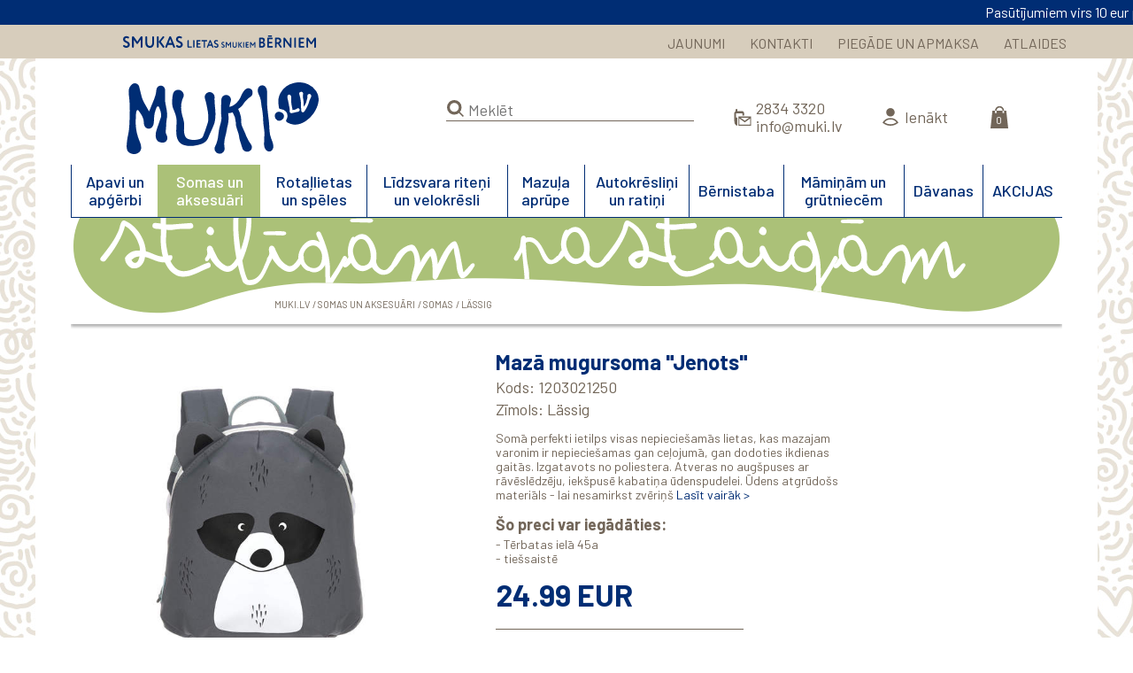

--- FILE ---
content_type: text/html; charset=UTF-8
request_url: https://veikalins.muki.lv/lv/veikals/somas_un_aksesuari/somas/l__ssig/maza_mugursoma_jenots
body_size: 12414
content:
<!DOCTYPE html>
<html lang="lv-LV" dir="ltr">
<head>
<!-- Global site tag (gtag.js) - Google Analytics -->
<script async src="https://www.googletagmanager.com/gtag/js?id=UA-91241857-1"></script>
<script>
  window.dataLayer = window.dataLayer || [];
  function gtag(){dataLayer.push(arguments);}
  gtag('js', new Date());
  gtag('config', 'UA-91241857-1');
</script>

  <title>muki.lv</title>
  <meta name="viewport" content="width=device-width, initial-scale=1">
  
  <meta http-equiv="content-type" content="text/html; charset=utf-8" />
  <meta name="fragment" content="!"><meta http-equiv="X-UA-Compatible" content="IE=edge" >
  <meta name="keywords" content="" />
  <meta name="description" content="" />
  
  <link rel="apple-touch-icon" sizes="180x180" href="/assets/favicon2/apple-touch-icon.png">
  <link rel="icon" type="image/png" sizes="32x32" href="/assets/favicon2/favicon-32x32.png">
  <link rel="icon" type="image/png" sizes="16x16" href="/assets/favicon2/favicon-16x16.png">
  <link rel="manifest" href="/assets/favicon2/site.webmanifest">
  <link rel="mask-icon" href="/assets/favicon2/safari-pinned-tab.svg" color="#5bbad5">
  <link rel="shortcut icon" href="/assets/favicon2/favicon.ico">
  <meta name="msapplication-TileColor" content="#ffffff">
  <meta name="msapplication-config" content="/assets/favicon2/browserconfig.xml">
  <meta name="theme-color" content="#ffffff">
    
  <link href="https://fonts.googleapis.com/css2?family=Barlow:wght@400;500;600;700;800&display=swap" rel="stylesheet">
    <link rel="preconnect" href="https://fonts.googleapis.com">
  <link rel="preconnect" href="https://fonts.gstatic.com" crossorigin>
  <link href="https://fonts.googleapis.com/css2?family=Nunito:wght@400;700&display=swap" rel="stylesheet">
  
  <!--<link rel="stylesheet" type="text/css" href="/assets/css/slick.css">
  <link rel="stylesheet" type="text/css" href="/assets/css/slick-theme.css">-->
  
  <script type="text/javascript" src="/assets/js/jquery-1.8.2.js"></script>
  
  <link rel="stylesheet" href="/assets/css/swiper-bundle.min.css">
  <script type="text/javascript" src="/assets/js/swiper-bundle.min.js"></script>
  <link rel="stylesheet" href="/assets/css/simplebar.css">
  <script type="text/javascript" src="/assets/js/simplebar.min.js"></script>

  <link rel="stylesheet" href="//cdnjs.cloudflare.com/ajax/libs/jquery-modal/0.9.1/jquery.modal.min.css" />
  <script src="//cdnjs.cloudflare.com/ajax/libs/jquery-modal/0.9.1/jquery.modal.min.js"></script>
  
  <link rel="stylesheet" href="/assets/css/microtip.css">
  <link rel="stylesheet" href="/assets/css/nouislider.css">
  <script type="text/javascript" src="/assets/js/wNumb.js"></script>
  <script type="text/javascript" src="/assets/js/nouislider.js"></script>
  
  <link rel="stylesheet" href="/assets/_css/rollout.css">
  <link rel="stylesheet" href="/assets/css/jquery.autocomplete.css?v=2">
  <link rel="stylesheet" href="/assets/css/style_rem.css?v=5">
  <link rel="stylesheet" href="/assets/css/style_rem768.css?v=3.4" media="screen and (max-width: 1199px)" />
  <link rel="stylesheet" href="/assets/css/style_rem480.css?v=5" media="screen and (max-width: 799px)" />
  <!--[if lte IE 7]><link rel="stylesheet" href="/assets/css/style_ie.css"><![endif]-->

  
  
  <script type='text/javascript' src='//cdn.jsdelivr.net/jquery.marquee/1.4.0/jquery.marquee.min.js'></script>
  <script type="text/javascript" src="/assets/js/jquery.autocomplete.js?v=2"></script>
  <script type="text/javascript" src="/assets/js/product.list.js?v=4"></script>
  <script type="text/javascript" src="/assets/js/filter.js"></script>
  <script type="text/javascript" src="/assets/js/order.js?v=2.2"></script>
  <script type="text/javascript" src="/assets/_js/Tween.js"></script>
  <script type="text/javascript" src="/assets/_js/thScroll.js"></script>
  <script type="text/javascript" src="/assets/js/scripts.js?v=4"></script>

<!-- Facebook Pixel Code -->
<script>
!function(f,b,e,v,n,t,s){if(f.fbq)return;n=f.fbq=function(){n.callMethod?
n.callMethod.apply(n,arguments):n.queue.push(arguments)};if(!f._fbq)f._fbq=n;
n.push=n;n.loaded=!0;n.version='2.0';n.queue=[];t=b.createElement(e);t.async=!0;
t.src=v;s=b.getElementsByTagName(e)[0];s.parentNode.insertBefore(t,s)}(window,
document,'script','https://connect.facebook.net/en_US/fbevents.js');
fbq('init', '1145484065543028');
fbq('track', 'PageView');
</script>
<noscript><img height="1" width="1" style="display:none"
src="https://www.facebook.com/tr?id=1145484065543028&ev=PageView&noscript=1"
/></noscript>
<!-- DO NOT MODIFY -->
<!-- End Facebook Pixel Code -->
</head>
<body class="shop topbar">
  <div id="w">
    <span rel="480"></span>
  </div>

      <div id="topbar" class="marquee" data-short="true" data-duplicated="true" data-direction="left" data-pauseOnHover="true" data-gap="0" data-duration="10000"><div class="holder">
      <span>Pasūtījumiem virs 10 eur piegāde tikai 0.99 eur</span>
      </div></div><!-- .marquee -->  <div id="page">
  
    <div id="top">
      
      <div class="top">
      <div class="center">
        
        <a href="/" class="slogan">Smukas lietas smukiem bērniem</a>
        

        <div class="menu">
          <ul>
            <li class="sc find">
                <form method="post" onsubmit="return false" action="?meklet">
                  <input type="submit" name="ok" value="" />
                  <input type="text" name="search" value="" placeholder="Meklēt" />
                </form>
            </li>
            <li><a href="/lv/jaunumi">JAUNUMI</a></li>
            <li><a href="/lv/kontakti">KONTAKTI</a></li>
            <li><a href="/lv/piegade_un_apmaksa">PIEGĀDE UN APMAKSA</a></li>
            <li><a href="/lv/atlaides">ATLAIDES</a></li>
            <li class="sc cart"><a href="/lv/grozs"></a></li>
          </ul>
        </div><!-- .menu -->        
      </div><!-- .center -->
      </div><!-- .top -->
      
    </div><!-- #top -->
    
    <div id="content">
      
      <div class="header">
        <div class="center">
          
          <a href="/" class="logo">MUKI.LV</a>
          
          <div class="options">
            <ul>
              
              <li class="find">
                <form method="post" onsubmit="return false" action="?meklet">
                  <input type="submit" name="ok" value="" />
                  <input type="text" name="search" value="" placeholder="Meklēt" />
                </form>
              </li><!-- .find -->
              
              <li class="contacts">
                <a href="tel:28343320" target="_blank">2834 3320</a>
                <a href="mailto:info@muki.lv" target="_blank">info@muki.lv</a>
              </li><!-- .info -->
              
              <li class="profile">
<a href="#" class="login">Ienākt</a>              </li><!-- .user -->
              
              <li class="cart">
                <a href="/lv/grozs"></a>
                <div id="roll-cart" class="roll-cart" data-count-text="Daudzums: " data-total-text="Kopā: ">
                  <div class="holder">
                    <h4>Pievienots grozam...</h4>
                    <div class="content">
                      <ul class="list">
                      </ul>
                    </div>      
                    <div class="total"></div>
                    <div class="link"><a href="/lv/grozs">Uz grozu</a></div>
                  </div><!-- .holder -->
                </div><!-- #roll-cart -->
              </li><!-- .cart -->
              
              <li class="burger">
                <a href="#"></a>
              </li><!-- .burger -->
              
            </ul>
          </div><!-- .options -->
          

          <div class="menu">
          
            <a href="#"></a>
            <ul>
              <label class="find">
                <form method="post" onsubmit="return false" action="">
                  <input type="submit" name="ok" value="" />
                  <input type="text" name="search" value="" placeholder="Meklēt" />
                </form>
              </label><!-- .find -->
              <li class="s282">
                <a href="/lv/veikals/apavi_un_apgerbi">Apavi un apģērbi</a>
                
                <div class="sub"><div>
                  <h3>Apavi un apģērbi</h3>
                  <div class="poster">
                    <img src="/bildes/products/awi/IUa4B.jpg" />
                    
                    <h6>Baskāju sandales "Sanderling" (tumši zilas)</h6>
                    <span class="price">
                      <b>49.99 EUR</b>
                      
                    </span>
                    <a href="/lv/veikals/apavi_un_apgerbi/baskaju_sandales_sanderling_tumsi_zilas">Pērc tūlīt</a>
                  </div><!-- .poster -->
                  <div class="list ">
                  
                    <div>
                      <h4><a href="/lv/veikals/apavi_un_apgerbi/apavi_pec_vecuma">Apavi pēc vecuma</a></h4>
                      <ul>
                        <li><a href="/lv/veikals/apavi_un_apgerbi/apavi_pec_vecuma/mazulu_pirmas_kurpes">Mazuļu pirmās kurpes</a>
                          <ul>
                        <li><a href="/lv/veikals/apavi_un_apgerbi/apavi_pec_vecuma/mazulu_pirmas_kurpes/sandales">Sandales</a>
                        </li>
                        <li><a href="/lv/veikals/apavi_un_apgerbi/apavi_pec_vecuma/mazulu_pirmas_kurpes/slegti_apavini">Slēgti apaviņi</a>
                        </li>
                        <li><a href="/lv/veikals/apavi_un_apgerbi/apavi_pec_vecuma/mazulu_pirmas_kurpes/siltinati_zabacini">Siltināti zābaciņi</a>
                        </li>
                          </ul>
                        </li>
                        <li><a href="/lv/veikals/apavi_un_apgerbi/apavi_pec_vecuma/apavi_pirmajiem_soliem_ar_stingru_zoliti">Apavi pirmajiem soļiem ar stingrāku zolīti</a>
                        </li>
                        <li><a href="/lv/veikals/apavi_un_apgerbi/apavi_pec_vecuma/littlebluelamb_apavi_nopietniem_soliem">Apavi nopietniem soļiem</a>
                          <ul>
                        <li><a href="/lv/veikals/apavi_un_apgerbi/apavi_pec_vecuma/littlebluelamb_apavi_nopietniem_soliem/daminam">Dāmiņām</a>
                        </li>
                        <li><a href="/lv/veikals/apavi_un_apgerbi/apavi_pec_vecuma/littlebluelamb_apavi_nopietniem_soliem/kundziniem">Kundziņiem</a>
                        </li>
                          </ul>
                        </li>
                      </ul>
                    </div>
                    <div>
                      <h4><a href="/lv/veikals/apavi_un_apgerbi/baskaju_apavi_berniem">Baskāju apavi bērniem</a></h4>
                    </div>
                    <div>
                      <h4><a href="/lv/veikals/apavi_un_apgerbi/baskaju_apavi_pieaugusajiem">Baskāju apavi pieaugušajiem</a></h4>
                    </div>
                    <div>
                      <h4><a href="/lv/veikals/apavi_un_apgerbi/apavi_pec_zimola">Apavi pēc zīmola</a></h4>
                      <ul>
                        <li><a href="/lv/veikals/apavi_un_apgerbi/apavi_pec_zimola/minimus_apavi">Minimus</a>
                        </li>
                        <li><a href="/lv/veikals/apavi_un_apgerbi/apavi_pec_zimola/camper_for_kids">Camper for Kids</a>
                        </li>
                        <li><a href="/lv/veikals/apavi_un_apgerbi/apavi_pec_zimola/froddo_barefoot">Froddo</a>
                        </li>
                        <li><a href="/lv/veikals/apavi_un_apgerbi/apavi_pec_zimola/koel_barefoot">Koel Barefoot</a>
                        </li>
                        <li><a href="/lv/veikals/apavi_un_apgerbi/apavi_pec_zimola/reima_barefoot">Reima Barefoot</a>
                        </li>
                        <li><a href="/lv/veikals/apavi_un_apgerbi/apavi_pec_zimola/belenka">BeLenka</a>
                        </li>
                        <li><a href="/lv/veikals/apavi_un_apgerbi/apavi_pec_zimola/freycoo_apavi">Freycoo</a>
                        </li>
                        <li><a href="/lv/veikals/apavi_un_apgerbi/apavi_pec_zimola/bogs_zabaki">Bogs</a>
                        </li>
                        <li><a href="/lv/veikals/apavi_un_apgerbi/apavi_pec_zimola/vivobarefoot_bernu_apavi">VivoBarefoot Kids</a>
                        </li>
                        <li><a href="/lv/veikals/apavi_un_apgerbi/apavi_pec_zimola/protetika">Protetika</a>
                        </li>
                        <li><a href="/lv/veikals/apavi_un_apgerbi/apavi_pec_zimola/paper">PaperKrane</a>
                        </li>
                        <li><a href="/lv/veikals/apavi_un_apgerbi/apavi_pec_zimola/babybare_apavi">BabyBare</a>
                        </li>
                        <li><a href="/lv/veikals/apavi_un_apgerbi/apavi_pec_zimola/mikk_line">Mikk-line</a>
                        </li>
                        <li><a href="/lv/veikals/apavi_un_apgerbi/apavi_pec_zimola/bobux">Bobux</a>
                        </li>
                      </ul>
                    </div>
                    <div>
                      <h4><a href="/lv/veikals/apavi_un_apgerbi/apavi_pec_veida">Apavi pēc veida</a></h4>
                      <ul>
                        <li><a href="/lv/veikals/apavi_un_apgerbi/apavi_pec_veida/sandales">Sandales</a>
                        </li>
                        <li><a href="/lv/veikals/apavi_un_apgerbi/apavi_pec_veida/slegtie_apavi">Kurpītes un botiņas</a>
                        </li>
                        <li><a href="/lv/veikals/apavi_un_apgerbi/apavi_pec_veida/zabaki">Zābaki</a>
                          <ul>
                        <li><a href="/lv/veikals/apavi_un_apgerbi/apavi_pec_veida/zabaki/adas_zabaki_pavasarim_un_rudenim">Ādas zābaki bez siltinājuma</a>
                        </li>
                        <li><a href="/lv/veikals/apavi_un_apgerbi/apavi_pec_veida/zabaki/adas_zabaki_ziemai">Ādas zābaki ar siltinājumu</a>
                        </li>
                        <li><a href="/lv/veikals/apavi_un_apgerbi/apavi_pec_veida/zabaki/udensizturigi_ziemas_zabaki">Ūdensizturīgi ziemas zābaki</a>
                        </li>
                          </ul>
                        </li>
                        <li><a href="/lv/veikals/apavi_un_apgerbi/apavi_pec_veida/gumijas_zabaki">Gumijas zābaki</a>
                        </li>
                        <li><a href="/lv/veikals/apavi_un_apgerbi/apavi_pec_veida/cibinas_un_iekstelpu_apavi">Čībiņas un iekštelpu apavi</a>
                        </li>
                        <li><a href="/lv/veikals/apavi_un_apgerbi/apavi_pec_veida/iekszoles_un_kurpju_snores">Iekšzoles un kurpju šņores</a>
                        </li>
                      </ul>
                    </div>
                    <div>
                      <h4><a href="/lv/veikals/apavi_un_apgerbi/pec_zimola">Apģērbi pēc zīmola</a></h4>
                      <ul>
                        <li><a href="/lv/veikals/apavi_un_apgerbi/pec_zimola/mikk_line">Mikk-Line</a>
                        </li>
                        <li><a href="/lv/veikals/apavi_un_apgerbi/pec_zimola/lassig_apgerbs">Lassig</a>
                        </li>
                        <li><a href="/lv/veikals/apavi_un_apgerbi/pec_zimola/manymonths_drebites">ManyMonths drēbītes</a>
                          <ul>
                        <li><a href="/lv/veikals/apavi_un_apgerbi/pec_zimola/manymonths_drebites/merino_vilna">Merino vilna</a>
                        </li>
                        <li><a href="/lv/veikals/apavi_un_apgerbi/pec_zimola/manymonths_drebites/organiska_kokvilna_un_kanepes">Organiskā kokvilna un kaņepes</a>
                        </li>
                          </ul>
                        </li>
                      </ul>
                    </div>
                    <div>
                      <h4><a href="/lv/veikals/apavi_un_apgerbi/sadala">Apģērbi pēc veida</a></h4>
                      <ul>
                        <li><a href="/lv/veikals/apavi_un_apgerbi/sadala/bodiji_un_kreklini">Bodiji, pidžamas, krekliņi</a>
                        </li>
                        <li><a href="/lv/veikals/apavi_un_apgerbi/sadala/bikses_un_pid">Bikses, šorti, legingi</a>
                        </li>
                        <li><a href="/lv/veikals/apavi_un_apgerbi/sadala/sadala">Kleitiņas, svārciņi</a>
                        </li>
                        <li><a href="/lv/veikals/apavi_un_apgerbi/sadala/pludmalei">Pludmalei</a>
                        </li>
                        <li><a href="/lv/veikals/apavi_un_apgerbi/sadala/cepurites_un_cimdini">Cepurītes un cimdiņi</a>
                        </li>
                        <li><a href="/lv/veikals/apavi_un_apgerbi/sadala/kosas_getras_berniem">Zeķītes, zeķbikses, getras</a>
                        </li>
                        <li><a href="/lv/veikals/apavi_un_apgerbi/sadala/lietusapgerbs">Lietusapģērbs</a>
                        </li>
                        <li><a href="/lv/veikals/apavi_un_apgerbi/sadala/virsdrebes">Virsdrēbes</a>
                        </li>
                      </ul>
                    </div>
                  </div><!-- .list -->
                  <div class="clear"></div>
                </div></div><!-- .sub -->
                
              </li>
              <li class="s223">
                <a href="/lv/veikals/somas_un_aksesuari">Somas un aksesuāri</a>
                
                <div class="sub"><div>
                  <h3>Somas un aksesuāri</h3>
                  <div class="poster">
                    <img src="/bildes/products/amr/4zRWU.jpg" />
                    
                    <h6>Mazā mugursoma "Jenots"</h6>
                    <span class="price">
                      <b>24.99 EUR</b>
                      
                    </span>
                    <a href="/lv/veikals/somas_un_aksesuari/somas/l__ssig/bernu_somas/maza_mugursoma_jenots">Pērc tūlīt</a>
                  </div><!-- .poster -->
                  <div class="list ">
                  
                    <div>
                      <h4><a href="/lv/veikals/somas_un_aksesuari/saulesbrilles">Saulesbrilles</a></h4>
                      <ul>
                        <li><a href="/lv/veikals/somas_un_aksesuari/saulesbrilles/saulesbrilles">Babiators bērnu saulesbrilles</a>
                        </li>
                        <li><a href="/lv/veikals/somas_un_aksesuari/saulesbrilles/grech_co_saulesbrilles">Grech&Co saulesbrilles</a>
                        </li>
                      </ul>
                    </div>
                    <div>
                      <h4><a href="/lv/veikals/somas_un_aksesuari/ekranbrilles">Ekrānbrilles</a></h4>
                    </div>
                    <div>
                      <h4><a href="/lv/veikals/somas_un_aksesuari/aksesuari">Peldbrilles un briļļu aksesuāri</a></h4>
                    </div>
                    <div>
                      <h4><a href="/lv/veikals/somas_un_aksesuari/somas">Somas</a></h4>
                      <ul>
                        <li><a href="/lv/veikals/somas_un_aksesuari/somas/l__ssig">Lässig</a>
                          <ul>
                        <li><a href="/lv/veikals/somas_un_aksesuari/somas/l__ssig/bernu_somas">Bērnu somas</a>
                        </li>
                        <li><a href="/lv/veikals/somas_un_aksesuari/somas/l__ssig/skolassomas_un_aksesuari">Skolas somas un aksesuāri</a>
                        </li>
                        <li><a href="/lv/veikals/somas_un_aksesuari/somas/l__ssig/vecaku_somas">Vecāku somas</a>
                        </li>
                          </ul>
                        </li>
                        <li><a href="/lv/veikals/somas_un_aksesuari/somas/frii_of_norway">Frii of Norway</a>
                        </li>
                        <li><a href="/lv/veikals/somas_un_aksesuari/somas/franck__amp__fischer">Franck &amp; Fischer</a>
                        </li>
                      </ul>
                    </div>
                    <div>
                      <h4><a href="/lv/veikals/somas_un_aksesuari/lietussargi">Lietussargi</a></h4>
                    </div>
                    <div>
                      <h4><a href="/lv/veikals/somas_un_aksesuari/matu_aksesuari">Matu aksesuāri</a></h4>
                    </div>
                    <div>
                      <h4><a href="/lv/veikals/somas_un_aksesuari/bernu_kosmetika">Bērnu kosmētika</a></h4>
                    </div>
                  </div><!-- .list -->
                  <div class="clear"></div>
                </div></div><!-- .sub -->
                
              </li>
              <li class="s1">
                <a href="/lv/veikals/rotallietas_un_speles">Rotaļlietas un spēles</a>
                
                <div class="sub"><div>
                  <h3>Rotaļlietas un spēles</h3>
                  <div class="poster">
                    <img src="/bildes/products/avx/dXBod.jpg" />
                    
                    <h6>Aktivitāšu spirāle "Ferma"</h6>
                    <span class="price">
                      <b>23.99 EUR</b>
                      
                    </span>
                    <a href="/lv/veikals/rotallietas_un_speles/pec_vecuma/no_1_lidz_3_gadiem/aktivitasu_spiralite_ferma">Pērc tūlīt</a>
                  </div><!-- .poster -->
                  <div class="list ">
                  
                    <div>
                      <h4><a href="/lv/veikals/rotallietas_un_speles/pec_zimola">Pēc zīmola</a></h4>
                      <ul>
                        <li><a href="/lv/veikals/rotallietas_un_speles/pec_zimola/petit_collage_rotallietas">Petit Collage rotaļlietas</a>
                          <ul>
                        <li><a href="/lv/veikals/rotallietas_un_speles/pec_zimola/petit_collage_rotallietas/0_2_gadi">0-2 gadi</a>
                        </li>
                        <li><a href="/lv/veikals/rotallietas_un_speles/pec_zimola/petit_collage_rotallietas/3__gadi">3+ gadi</a>
                        </li>
                        <li><a href="/lv/veikals/rotallietas_un_speles/pec_zimola/petit_collage_rotallietas/roald_dahl">Roald Dahl</a>
                        </li>
                          </ul>
                        </li>
                        <li><a href="/lv/veikals/rotallietas_un_speles/pec_zimola/grimms">Grimms</a>
                        </li>
                        <li><a href="/lv/veikals/rotallietas_un_speles/pec_zimola/melissa__amp__doug">Melissa &amp; Doug</a>
                          <ul>
                        <li><a href="/lv/veikals/rotallietas_un_speles/pec_zimola/melissa__amp__doug/0_2_gadi">0-2 gadi</a>
                        </li>
                        <li><a href="/lv/veikals/rotallietas_un_speles/pec_zimola/melissa__amp__doug/3__gadi">3+ gadi</a>
                        </li>
                        <li><a href="/lv/veikals/rotallietas_un_speles/pec_zimola/melissa__amp__doug/rotalam_ara">Rotaļām ārā</a>
                        </li>
                          </ul>
                        </li>
                        <li><a href="/lv/veikals/rotallietas_un_speles/pec_zimola/little_dutch">Little Dutch</a>
                        </li>
                        <li><a href="/lv/veikals/rotallietas_un_speles/pec_zimola/moluk">Moluk</a>
                        </li>
                        <li><a href="/lv/veikals/rotallietas_un_speles/pec_zimola/fatbraintoys">FatBrainToys</a>
                        </li>
                        <li><a href="/lv/veikals/rotallietas_un_speles/pec_zimola/marbushka">Marbushka</a>
                        </li>
                        <li><a href="/lv/veikals/rotallietas_un_speles/pec_zimola/helvetiq">Helvetiq</a>
                        </li>
                        <li><a href="/lv/veikals/rotallietas_un_speles/pec_zimola/franck___fischer_">Franck & Fischer </a>
                        </li>
                        <li><a href="/lv/veikals/rotallietas_un_speles/pec_zimola/the_offbits">The OFFbits</a>
                        </li>
                        <li><a href="/lv/veikals/rotallietas_un_speles/pec_zimola/pukaca_papira_rotallietas">Pukaca papīra rotaļlietas</a>
                        </li>
                      </ul>
                    </div>
                    <div>
                      <h4><a href="/lv/veikals/rotallietas_un_speles/pec_vecuma">Pēc vecuma</a></h4>
                      <ul>
                        <li><a href="/lv/veikals/rotallietas_un_speles/pec_vecuma/no_0_lidz_12_menesiem">No 0 līdz 12 mēnešiem</a>
                        </li>
                        <li><a href="/lv/veikals/rotallietas_un_speles/pec_vecuma/no_1_lidz_3_gadiem">No 1 līdz 3 gadiem</a>
                        </li>
                        <li><a href="/lv/veikals/rotallietas_un_speles/pec_vecuma/no_3_lidz_5_gadiem">No 3 līdz 5 gadiem</a>
                        </li>
                        <li><a href="/lv/veikals/rotallietas_un_speles/pec_vecuma/no_6_gadiem_un_vecakiem">No 6 gadiem un vecākiem</a>
                        </li>
                      </ul>
                    </div>
                    <div>
                      <h4><a href="/lv/veikals/rotallietas_un_speles/pec_veida">Pēc veida</a></h4>
                      <ul>
                        <li><a href="/lv/veikals/rotallietas_un_speles/pec_veida/aktivitasu_rotallietas_un_grabulisi">Aktivitāšu rotaļlietas un grabulīši</a>
                        </li>
                        <li><a href="/lv/veikals/rotallietas_un_speles/pec_veida/piramidas_un_skirosana">Piramīdas, šķirošana, vēršana</a>
                        </li>
                        <li><a href="/lv/veikals/rotallietas_un_speles/pec_veida/kluci_un_buvesana">Kluči un būvēšana</a>
                        </li>
                        <li><a href="/lv/veikals/rotallietas_un_speles/pec_veida/muzikalas_rotallietas">Muzikālās rotaļlietas</a>
                        </li>
                        <li><a href="/lv/veikals/rotallietas_un_speles/pec_veida/muzikas_instrumenti">Mūzikas instrumenti</a>
                        </li>
                        <li><a href="/lv/veikals/rotallietas_un_speles/pec_veida/radosiem_darbiniem">Radošiem darbiņiem</a>
                          <ul>
                        <li><a href="/lv/veikals/rotallietas_un_speles/pec_veida/radosiem_darbiniem/crayonrocks_kritini">CrayonRocks krītiņi</a>
                        </li>
                        <li><a href="/lv/veikals/rotallietas_un_speles/pec_veida/radosiem_darbiniem/natural_earth_krasas">Natural Earth krāsas</a>
                        </li>
                        <li><a href="/lv/veikals/rotallietas_un_speles/pec_veida/radosiem_darbiniem/krasosana_pec_numuriniem">Krāsošana pēc numuriņiem</a>
                        </li>
                        <li><a href="/lv/veikals/rotallietas_un_speles/pec_veida/radosiem_darbiniem/kinetiskas_smiltis">Kinētiskās smiltis un veidošanas masas</a>
                        </li>
                          </ul>
                        </li>
                        <li><a href="/lv/veikals/rotallietas_un_speles/pec_veida/mikstas_rotallietas_un_lelles1">Mīkstās rotaļlietas un lelles</a>
                        </li>
                        <li><a href="/lv/veikals/rotallietas_un_speles/pec_veida/lomu_speles">Lomu spēles</a>
                        </li>
                        <li><a href="/lv/veikals/rotallietas_un_speles/pec_veida/miedzinam">Miedziņam</a>
                        </li>
                        <li><a href="/lv/veikals/rotallietas_un_speles/pec_veida/tamboretas_rotalinas">Tamborētas rotaļiņas</a>
                        </li>
                        <li><a href="/lv/veikals/rotallietas_un_speles/pec_veida/masinas_un_trasites">Mašīnas un trasītes</a>
                          <ul>
                        <li><a href="/lv/veikals/rotallietas_un_speles/pec_veida/masinas_un_trasites/modarri_masinas">Modarri mašīnas</a>
                        </li>
                        <li><a href="/lv/veikals/rotallietas_un_speles/pec_veida/masinas_un_trasites/candylab_koka_masinites">Candylab koka mašīnītes</a>
                        </li>
                        <li><a href="/lv/veikals/rotallietas_un_speles/pec_veida/masinas_un_trasites/waytoplay_gumijas_autotrase">WayToPlay gumijas autotrase</a>
                        </li>
                          </ul>
                        </li>
                        <li><a href="/lv/veikals/rotallietas_un_speles/pec_veida/macibu_materiali">Mācību materiāli</a>
                          <ul>
                        <li><a href="/lv/veikals/rotallietas_un_speles/pec_veida/macibu_materiali/valodas_attistiba">Motorika un valodas attīstība</a>
                        </li>
                        <li><a href="/lv/veikals/rotallietas_un_speles/pec_veida/macibu_materiali/krasu_maciba">Krāsu mācība</a>
                        </li>
                        <li><a href="/lv/veikals/rotallietas_un_speles/pec_veida/macibu_materiali/burti_un_skaitli">Burti un skaitļi</a>
                        </li>
                          </ul>
                        </li>
                        <li><a href="/lv/veikals/rotallietas_un_speles/pec_veida/udens_rotallietas">Ūdens rotaļlietas</a>
                        </li>
                        <li><a href="/lv/veikals/rotallietas_un_speles/pec_veida/uzlimes_un_tetovejumi">Uzlīmes un tetovējumi</a>
                        </li>
                      </ul>
                    </div>
                    <div>
                      <h4><a href="/lv/veikals/rotallietas_un_speles/koka_rotallietas1">Koka rotaļlietas</a></h4>
                      <ul>
                        <li><a href="/lv/veikals/rotallietas_un_speles/koka_rotallietas1/grabulisi_un_tveramie">Grabulīši un tveramie</a>
                        </li>
                        <li><a href="/lv/veikals/rotallietas_un_speles/koka_rotallietas1/piramidas">Piramīdas</a>
                        </li>
                        <li><a href="/lv/veikals/rotallietas_un_speles/koka_rotallietas1/kluci_un_buvesana">Kluči un būvēšana</a>
                        </li>
                        <li><a href="/lv/veikals/rotallietas_un_speles/koka_rotallietas1/versana_un_skirosana">Vēršana un šķirošana</a>
                        </li>
                        <li><a href="/lv/veikals/rotallietas_un_speles/koka_rotallietas1/puzles_un_mozaikas">Puzles un mozaīkas</a>
                        </li>
                        <li><a href="/lv/veikals/rotallietas_un_speles/koka_rotallietas1/muzikas_instrumenti">Mūzikas instrumenti</a>
                        </li>
                        <li><a href="/lv/veikals/rotallietas_un_speles/koka_rotallietas1/lomu_speles">Lomu spēles</a>
                        </li>
                        <li><a href="/lv/veikals/rotallietas_un_speles/koka_rotallietas1/braucamie">Braucamie</a>
                        </li>
                        <li><a href="/lv/veikals/rotallietas_un_speles/koka_rotallietas1/velkamas_rotallietas">Velkamās rotaļlietas</a>
                        </li>
                        <li><a href="/lv/veikals/rotallietas_un_speles/koka_rotallietas1/burti_un_skaitisana">Burti un skaitīšana</a>
                        </li>
                      </ul>
                    </div>
                    <div>
                      <h4><a href="/lv/veikals/rotallietas_un_speles/speles">Spēles</a></h4>
                      <ul>
                        <li><a href="/lv/veikals/rotallietas_un_speles/speles/board_games">Galda spēles</a>
                          <ul>
                        <li><a href="/lv/veikals/rotallietas_un_speles/speles/board_games/sadarbibas_galda_speles">Sadarbības galda spēles</a>
                        </li>
                          </ul>
                        </li>
                        <li><a href="/lv/veikals/rotallietas_un_speles/speles/attistosas_speles">Attīstošās spēles</a>
                        </li>
                        <li><a href="/lv/veikals/rotallietas_un_speles/speles/prata_speles">Prāta spēles</a>
                        </li>
                        <li><a href="/lv/veikals/rotallietas_un_speles/speles/atminas_speles">Atmiņas spēles</a>
                        </li>
                        <li><a href="/lv/veikals/rotallietas_un_speles/speles/puzles">Puzles un bilžu kluči</a>
                          <ul>
                        <li><a href="/lv/veikals/rotallietas_un_speles/speles/puzles/3d_veidosana">3D puzles</a>
                        </li>
                          </ul>
                        </li>
                        <li><a href="/lv/veikals/rotallietas_un_speles/speles/magnetiskas_speles">Magnētiskās spēles</a>
                        </li>
                        <li><a href="/lv/veikals/rotallietas_un_speles/speles/macibu_materiali">Mācību materiāli</a>
                          <ul>
                        <li><a href="/lv/veikals/rotallietas_un_speles/speles/macibu_materiali/valodas_attistibai">Valodas attīstībai</a>
                        </li>
                        <li><a href="/lv/veikals/rotallietas_un_speles/speles/macibu_materiali/skaitlu_pasaule">Skaitļu pasaule</a>
                        </li>
                          </ul>
                        </li>
                      </ul>
                    </div>
                    <div>
                      <h4><a href="/lv/veikals/rotallietas_un_speles/rotalam_svaiga_gaisa">Rotaļām svaigā gaisā</a></h4>
                    </div>
                    <div>
                      <h4><a href="/lv/veikals/rotallietas_un_speles/gramatplaukts">Grāmatplaukts</a></h4>
                    </div>
                  </div><!-- .list -->
                  <div class="clear"></div>
                </div></div><!-- .sub -->
                
              </li>
              <li class="s55">
                <a href="/lv/veikals/lidzsvara_riteni_un_velokresli">Līdzsvara riteņi un velokrēsli</a>
                
                <div class="sub"><div>
                  <h3>Līdzsvara riteņi un velokrēsli</h3>
                  <div class="list width">
                  
                    <div>
                      <h4><a href="/lv/veikals/lidzsvara_riteni_un_velokresli/lidzsvara_riteni">Līdzsvara riteņi</a></h4>
                    </div>
                    <div>
                      <h4><a href="/lv/veikals/lidzsvara_riteni_un_velokresli/velokreslini">Velokrēsliņi</a></h4>
                    </div>
                    <div>
                      <h4><a href="/lv/veikals/lidzsvara_riteni_un_velokresli/aksesuari">Aksesuāri</a></h4>
                      <ul>
                        <li><a href="/lv/veikals/lidzsvara_riteni_un_velokresli/aksesuari/velokiveres">Veloķiveres</a>
                        </li>
                      </ul>
                    </div>
                    <div>
                      <h4><a href="/lv/veikals/lidzsvara_riteni_un_velokresli/atsperiena_riteni">Atspēriena riteņi</a></h4>
                    </div>
                    <div>
                      <h4><a href="/lv/veikals/lidzsvara_riteni_un_velokresli/pedalu_riteni">Pedāļu riteņi</a></h4>
                    </div>
                  </div><!-- .list -->
                  <div class="clear"></div>
                </div></div><!-- .sub -->
                
              </li>
              <li class="s47">
                <a href="/lv/veikals/aprupe_un_drosiba">Mazuļa aprūpe</a>
                
                <div class="sub"><div>
                  <h3>Mazuļa aprūpe</h3>
                  <div class="poster">
                    <img src="/bildes/products/avs/eF3aI.jpg" />
                    
                    <h6>Trauku komplekts "Jautrie resgaļi" (sirsniņa)</h6>
                    <span class="price">
                      <b>23.99 EUR</b>
                      
                    </span>
                    <a href="/lv/veikals/aprupe_un_drosiba/trauku_komplekts_jautrie_resgali_sirsnina">Pērc tūlīt</a>
                  </div><!-- .poster -->
                  <div class="list ">
                  
                    <div>
                      <h4><a href="/lv/veikals/aprupe_un_drosiba/maltitem">Maltītēm</a></h4>
                      <ul>
                        <li><a href="/lv/veikals/aprupe_un_drosiba/maltitem/pudeles_un_pudelites">Pudeles un pudelītes</a>
                        </li>
                        <li><a href="/lv/veikals/aprupe_un_drosiba/maltitem/trauki_un_galda_piederumi">Trauki un galda piederumi</a>
                        </li>
                        <li><a href="/lv/veikals/aprupe_un_drosiba/maltitem/pusdienas_lidzi">Pusdienas līdzi</a>
                        </li>
                        <li><a href="/lv/veikals/aprupe_un_drosiba/maltitem/lacites_un_prieksautini">Lacītes un priekšautiņi</a>
                        </li>
                        <li><a href="/lv/veikals/aprupe_un_drosiba/maltitem/krutsbarosanai">Krūtsbarošanai</a>
                        </li>
                      </ul>
                    </div>
                    <div>
                      <h4><a href="/lv/veikals/aprupe_un_drosiba/darisanam">Darīšanām</a></h4>
                      <ul>
                        <li><a href="/lv/veikals/aprupe_un_drosiba/darisanam/auduma_autini">Auduma autiņi</a>
                        </li>
                        <li><a href="/lv/veikals/aprupe_un_drosiba/darisanam/podinmacibas_biksites">Podiņmācības biksītes</a>
                        </li>
                        <li><a href="/lv/veikals/aprupe_un_drosiba/darisanam/wc_mikstais_adapteris">Podiņlietas</a>
                        </li>
                      </ul>
                    </div>
                    <div>
                      <h4><a href="/lv/veikals/aprupe_un_drosiba/mutiti">Mutītei</a></h4>
                      <ul>
                        <li><a href="/lv/veikals/aprupe_un_drosiba/mutiti/dzintara_zobu_krellites">Dzintara zobu krellītes</a>
                        </li>
                        <li><a href="/lv/veikals/aprupe_un_drosiba/mutiti/knupisi">Knupīši un piederumi</a>
                        </li>
                        <li><a href="/lv/veikals/aprupe_un_drosiba/mutiti/grauzamie">Graužamie</a>
                        </li>
                        <li><a href="/lv/veikals/aprupe_un_drosiba/mutiti/zobu_kopsana">Zobu kopšana</a>
                        </li>
                      </ul>
                    </div>
                    <div>
                      <h4><a href="/lv/veikals/aprupe_un_drosiba/ellas_kremi">Ķermeņa kopšana</a></h4>
                      <ul>
                        <li><a href="/lv/veikals/aprupe_un_drosiba/ellas_kremi/pret_odiem_un_ercem">Pret odiem un ērcēm</a>
                        </li>
                        <li><a href="/lv/veikals/aprupe_un_drosiba/ellas_kremi/kosmetika">Kosmētika mazulim un mammai</a>
                        </li>
                        <li><a href="/lv/veikals/aprupe_un_drosiba/ellas_kremi/vannai_un_pec_tas">Vannai un pēc tās</a>
                        </li>
                      </ul>
                    </div>
                    <div>
                      <h4><a href="/lv/veikals/aprupe_un_drosiba/labsajutu">Labsajūtai</a></h4>
                    </div>
                  </div><!-- .list -->
                  <div class="clear"></div>
                </div></div><!-- .sub -->
                
              </li>
              <li class="s281">
                <a href="/lv/veikals/autokreslini_un_ratini">Autokrēsliņi un ratiņi</a>
                
                <div class="sub"><div>
                  <h3>Autokrēsliņi un ratiņi</h3>
                  <div class="list width">
                  
                    <div>
                      <h4><a href="/lv/veikals/autokreslini_un_ratini/pec_vecuma">Autokrēsliņi pēc vecuma</a></h4>
                      <ul>
                        <li><a href="/lv/veikals/autokreslini_un_ratini/pec_vecuma/jaundzimusajiem">Jaundzimušajiem</a>
                        </li>
                        <li><a href="/lv/veikals/autokreslini_un_ratini/pec_vecuma/lielakiem_berniem">Lielākiem bērniņiem</a>
                        </li>
                        <li><a href="/lv/veikals/autokreslini_un_ratini/pec_vecuma/no_4_gadiem">No vismaz 4 gadu vecuma</a>
                        </li>
                      </ul>
                    </div>
                    <div>
                      <h4><a href="/lv/veikals/autokreslini_un_ratini/pec_svara">Autokrēsliņi pēc svara</a></h4>
                      <ul>
                        <li><a href="/lv/veikals/autokreslini_un_ratini/pec_svara/grupa_0___0_13_kg_">Grupa 0+ (0-13 kg)</a>
                        </li>
                        <li><a href="/lv/veikals/autokreslini_un_ratini/pec_svara/grupa_0___0_18_kg_">Grupa 0-1 (0-18 kg)</a>
                        </li>
                        <li><a href="/lv/veikals/autokreslini_un_ratini/pec_svara/grupa_0_1_2__0_25_kg_">Grupa 0-1-2 (0-25 kg)</a>
                        </li>
                        <li><a href="/lv/veikals/autokreslini_un_ratini/pec_svara/grupa_0_1_2_3__0_36_kg_">Grupa 0-1-2-3 (0-36 kg)</a>
                        </li>
                        <li><a href="/lv/veikals/autokreslini_un_ratini/pec_svara/grupa_1_2">Grupa 1-2 (9-25 kg)</a>
                        </li>
                        <li><a href="/lv/veikals/autokreslini_un_ratini/pec_svara/grupa_2_3">Grupa 2-3 (15-36 kg)</a>
                        </li>
                      </ul>
                    </div>
                    <div>
                      <h4><a href="/lv/veikals/autokreslini_un_ratini/pec_auguma">Autokrēsliņi pēc auguma</a></h4>
                      <ul>
                        <li><a href="/lv/veikals/autokreslini_un_ratini/pec_auguma/lidz_85cm">Līdz 85 cm</a>
                        </li>
                        <li><a href="/lv/veikals/autokreslini_un_ratini/pec_auguma/lidz_105_cm">Līdz 105 cm</a>
                        </li>
                        <li><a href="/lv/veikals/autokreslini_un_ratini/pec_auguma/lidz_125_cm">Līdz 125 cm</a>
                        </li>
                        <li><a href="/lv/veikals/autokreslini_un_ratini/pec_auguma/lidz_150_cm">Līdz 150 cm</a>
                        </li>
                      </ul>
                    </div>
                    <div>
                      <h4><a href="/lv/veikals/autokreslini_un_ratini/pec_virziena">Autokrēsliņi pēc virziena</a></h4>
                      <ul>
                        <li><a href="/lv/veikals/autokreslini_un_ratini/pec_virziena/ar_skatu_atpakal">Tikai ar skatu atpakaļ</a>
                        </li>
                        <li><a href="/lv/veikals/autokreslini_un_ratini/pec_virziena/ar_skatu_uz_prieksu">Tikai ar skatu uz priekšu</a>
                        </li>
                        <li><a href="/lv/veikals/autokreslini_un_ratini/pec_virziena/kombineta_tipa">Ar skatu atpakaļ/uz priekšu</a>
                        </li>
                        <li><a href="/lv/veikals/autokreslini_un_ratini/pec_virziena/360_rotejosi">360 rotējoši</a>
                        </li>
                      </ul>
                    </div>
                    <div>
                      <h4><a href="/lv/veikals/autokreslini_un_ratini/aksesuari_autokresliniem">Aksesuāri autokrēsliņiem</a></h4>
                      <ul>
                        <li><a href="/lv/veikals/autokreslini_un_ratini/aksesuari_autokresliniem/spoguli">Spoguļi</a>
                        </li>
                        <li><a href="/lv/veikals/autokreslini_un_ratini/aksesuari_autokresliniem/sedekla_aizsargi">Sēdekļa aizsargi</a>
                        </li>
                        <li><a href="/lv/veikals/autokreslini_un_ratini/aksesuari_autokresliniem/siltie_maisi_un_sedzinas">Siltie maisi un sedziņas</a>
                        </li>
                        <li><a href="/lv/veikals/autokreslini_un_ratini/aksesuari_autokresliniem/kakla_spilveni_un_ieliktni_mazuliem">Kakla spilveni un ieliktņi mazuļiem</a>
                        </li>
                        <li><a href="/lv/veikals/autokreslini_un_ratini/aksesuari_autokresliniem/vasaras_pretsvisanas_ieliktni">Vasaras pretsvīšanas ieliktņi</a>
                        </li>
                        <li><a href="/lv/veikals/autokreslini_un_ratini/aksesuari_autokresliniem/saules_sargi">Saules sargi</a>
                        </li>
                        <li><a href="/lv/veikals/autokreslini_un_ratini/aksesuari_autokresliniem/rotallietas_autokresliniem">Rotaļlietas ceļā</a>
                        </li>
                      </ul>
                    </div>
                    <div>
                      <h4><a href="/lv/veikals/autokreslini_un_ratini/autokreslinu_noma">Autokrēsliņu noma</a></h4>
                    </div>
                    <div>
                      <h4><a href="/lv/veikals/autokreslini_un_ratini/vieglie_ratini">Vieglie ratiņi</a></h4>
                      <ul>
                        <li><a href="/lv/veikals/autokreslini_un_ratini/vieglie_ratini/jane">Jane</a>
                        </li>
                        <li><a href="/lv/veikals/autokreslini_un_ratini/vieglie_ratini/becool">BeCool</a>
                        </li>
                      </ul>
                    </div>
                    <div>
                      <h4><a href="/lv/veikals/autokreslini_un_ratini/sporta_ratini">Sporta ratiņi</a></h4>
                      <ul>
                        <li><a href="/lv/veikals/autokreslini_un_ratini/sporta_ratini/jane">Jane</a>
                        </li>
                        <li><a href="/lv/veikals/autokreslini_un_ratini/sporta_ratini/becool">BeCool</a>
                        </li>
                        <li><a href="/lv/veikals/autokreslini_un_ratini/sporta_ratini/concord">Concord</a>
                        </li>
                      </ul>
                    </div>
                    <div>
                      <h4><a href="/lv/veikals/autokreslini_un_ratini/ratu_komplekti_2in1">Ratu komplekti 2in1</a></h4>
                      <ul>
                        <li><a href="/lv/veikals/autokreslini_un_ratini/ratu_komplekti_2in1/jane">Jane</a>
                        </li>
                        <li><a href="/lv/veikals/autokreslini_un_ratini/ratu_komplekti_2in1/becool">BeCool</a>
                        </li>
                        <li><a href="/lv/veikals/autokreslini_un_ratini/ratu_komplekti_2in1/concord">Concord</a>
                        </li>
                      </ul>
                    </div>
                    <div>
                      <h4><a href="/lv/veikals/autokreslini_un_ratini/ratu_komplekti_3in1">Ratu komplekti 3in1</a></h4>
                      <ul>
                        <li><a href="/lv/veikals/autokreslini_un_ratini/ratu_komplekti_3in1/jane">Jane</a>
                        </li>
                        <li><a href="/lv/veikals/autokreslini_un_ratini/ratu_komplekti_3in1/becool">BeCool</a>
                        </li>
                        <li><a href="/lv/veikals/autokreslini_un_ratini/ratu_komplekti_3in1/concord">Concord</a>
                        </li>
                      </ul>
                    </div>
                    <div>
                      <h4><a href="/lv/veikals/autokreslini_un_ratini/dvinu_rati">Dvīņu rati</a></h4>
                    </div>
                    <div>
                      <h4><a href="/lv/veikals/autokreslini_un_ratini/aksesuari_ratiniem">Aksesuāri ratiņiem</a></h4>
                      <ul>
                        <li><a href="/lv/veikals/autokreslini_un_ratini/aksesuari_ratiniem/ratu_maisi">Ratu maisi un vilnas lietas</a>
                        </li>
                        <li><a href="/lv/veikals/autokreslini_un_ratini/aksesuari_ratiniem/ratu_kulbas">Ratu kulbas</a>
                        </li>
                        <li><a href="/lv/veikals/autokreslini_un_ratini/aksesuari_ratiniem/ratu_somas">Ratu somas</a>
                        </li>
                        <li><a href="/lv/veikals/autokreslini_un_ratini/aksesuari_ratiniem/organizeri_un_glazu_turetaji">Organizeri un glāžu turētāji</a>
                        </li>
                        <li><a href="/lv/veikals/autokreslini_un_ratini/aksesuari_ratiniem/ratu_kapsli">Ratu kāpšļi</a>
                        </li>
                        <li><a href="/lv/veikals/autokreslini_un_ratini/aksesuari_ratiniem/ratu_cimdi">Ratu cimdi</a>
                        </li>
                        <li><a href="/lv/veikals/autokreslini_un_ratini/aksesuari_ratiniem/saules_aksesuari">Saules aksesuāri</a>
                        </li>
                        <li><a href="/lv/veikals/autokreslini_un_ratini/aksesuari_ratiniem/lietus_pleves_un_moskitu_tikli">Lietus plēves un moskītu tīkli</a>
                        </li>
                      </ul>
                    </div>
                  </div><!-- .list -->
                  <div class="clear"></div>
                </div></div><!-- .sub -->
                
              </li>
              <li class="s39">
                <a href="/lv/veikals/bernistaba">Bērnistaba</a>
                
                <div class="sub"><div>
                  <h3>Bērnistaba</h3>
                  <div class="list width">
                  
                    <div>
                      <h4><a href="/lv/veikals/bernistaba/miedzinam">Miedziņam un atpūtai</a></h4>
                    </div>
                    <div>
                      <h4><a href="/lv/veikals/bernistaba/drosibai_un_ertibai">Drošībai un ērtībai</a></h4>
                    </div>
                    <div>
                      <h4><a href="/lv/veikals/bernistaba/3sprouts_grozi_un_somas">3sprouts grozi un somas</a></h4>
                    </div>
                    <div>
                      <h4><a href="/lv/veikals/bernistaba/doomoo">Doomoo</a></h4>
                    </div>
                    <div>
                      <h4><a href="/lv/veikals/bernistaba/franck_fischer_interjera_lietas">Franck & Fischer interjera lietas</a></h4>
                    </div>
                  </div><!-- .list -->
                  <div class="clear"></div>
                </div></div><!-- .sub -->
                
              </li>
              <li class="s50">
                <a href="/lv/veikals/maminam_un_grutniecem">Māmiņām un grūtniecēm</a>
                
                <div class="sub"><div>
                  <h3>Māmiņām un grūtniecēm</h3>
                  <div class="list width">
                  
                    <div>
                      <h4><a href="/lv/veikals/maminam_un_grutniecem/baskaju_apavi_pieaugusajiem">Baskāju apavi pieaugušajiem</a></h4>
                    </div>
                    <div>
                      <h4><a href="/lv/veikals/maminam_un_grutniecem/maminu_somas">Māmiņu somas</a></h4>
                    </div>
                    <div>
                      <h4><a href="/lv/veikals/maminam_un_grutniecem/gaidibu_zvanini_bola">Gaidību zvaniņi Bola</a></h4>
                    </div>
                    <div>
                      <h4><a href="/lv/veikals/maminam_un_grutniecem/apgerbs_gaidot_un_sagaidot">Apģērbs gaidot un sagaidot</a></h4>
                    </div>
                    <div>
                      <h4><a href="/lv/veikals/maminam_un_grutniecem/vela">Veļa </a></h4>
                    </div>
                    <div>
                      <h4><a href="/lv/veikals/maminam_un_grutniecem/ecofit_ieliktnisi">Sieviešu ieliktnīši</a></h4>
                    </div>
                  </div><!-- .list -->
                  <div class="clear"></div>
                </div></div><!-- .sub -->
                
              </li>
              <li class="s92">
                <a href="/lv/veikals/davanas">Dāvanas</a>
                
                <div class="sub"><div>
                  <h3>Dāvanas</h3>
                  <div class="poster">
                    <img src="/bildes/products/aug/DtmsX.jpg" />
                    
                    <h6>Trauku komplekts "Dzīvnieciņi" (sārts)</h6>
                    <span class="price">
                      <b>23.99 EUR</b>
                      
                    </span>
                    <a href="/lv/veikals/davanas/davanu_idejas/6__menesi/trauku_komplekts_dzivniecini_sarts">Pērc tūlīt</a>
                  </div><!-- .poster -->
                  <div class="list ">
                  
                    <div>
                      <h4><a href="/lv/veikals/davanas/davanu_kartes">Dāvanu kartes</a></h4>
                    </div>
                    <div>
                      <h4><a href="/lv/veikals/davanas/davanu_idejas">Dāvanu idejas</a></h4>
                      <ul>
                        <li><a href="/lv/veikals/davanas/davanu_idejas/mazuli_gaidot">Mazuli gaidot</a>
                        </li>
                        <li><a href="/lv/veikals/davanas/davanu_idejas/raudzibam">Raudzībām</a>
                        </li>
                        <li><a href="/lv/veikals/davanas/davanu_idejas/6__menesi">6+ mēneši</a>
                        </li>
                        <li><a href="/lv/veikals/davanas/davanu_idejas/12__menesi">12+ mēneši</a>
                        </li>
                        <li><a href="/lv/veikals/davanas/davanu_idejas/2_3_gadi">2-3 gadi</a>
                        </li>
                        <li><a href="/lv/veikals/davanas/davanu_idejas/3_5_gadi">3-5 gadi</a>
                        </li>
                        <li><a href="/lv/veikals/davanas/davanu_idejas/5__gadi">5+ gadi</a>
                        </li>
                        <li><a href="/lv/veikals/davanas/davanu_idejas/7__gadi">7+ gadi</a>
                        </li>
                      </ul>
                    </div>
                  </div><!-- .list -->
                  <div class="clear"></div>
                </div></div><!-- .sub -->
                
              </li>
              <li class="s248">
                <a href="/lv/veikals/akcijas">AKCIJAS</a>
                
                <div class="sub"><div>
                  <h3>AKCIJAS</h3>
                  <div class="list width">
                  
                  </div><!-- .list -->
                  <div class="clear"></div>
                </div></div><!-- .sub -->
                
              </li>
            </ul>
          </div><!-- .menu -->
<script>
$().ready(function() {
  $("#content .header .menu")
  .addClass("with-path")
  .append('            <div class="path s223"><div>              <h3></h3>              <ul>                <li><a href="/lv/">MUKI.LV</a></li>                                                <li><a href="/lv/veikals/somas_un_aksesuari">Somas un aksesuāri</a></li>                <li><a href="/lv/veikals/somas_un_aksesuari/somas">Somas</a></li>                <li><a href="/lv/veikals/somas_un_aksesuari/somas/l__ssig">Lässig</a></li>              </ul>            </div></div><!-- .path -->');
  $("#content .header .menu > ul > li.s223").addClass("hover");
});
</script>          
        </div><!-- .center -->
      </div><!-- .header -->
      

      <div id="product" class="section product" rel="6800">
        
        <div class="center">

          <div class="images">
            <div class="swiper-gallery">
              <div class="placeholder"></div>
              <div class="gallery">
                <a href="#" class="close">X</a>
    <div class="swiper big">
      <div class="swiper-wrapper">
      
        <div class="swiper-slide">
          <a href="#" style="max-width:600px"><img src="/bildes/products/amr/4zRWU.jpg" /></a>
          <a href="/bildes/products/amr/orig_4zRWU.jpg" class="fs"><img src="/bildes/products/amr/4zRWU.jpg" /></a>
        </div>
        <div class="swiper-slide">
          <a href="#" style="max-width:600px"><img src="/bildes/products/amr/sCKSD.jpg" /></a>
          <a href="/bildes/products/amr/orig_sCKSD.jpg" class="fs"><img src="/bildes/products/amr/sCKSD.jpg" /></a>
        </div>
        <div class="swiper-slide">
          <a href="#" style="max-width:600px"><img src="/bildes/products/ams/9Ubyg.jpg" /></a>
          <a href="/bildes/products/ams/orig_9Ubyg.jpg" class="fs"><img src="/bildes/products/ams/9Ubyg.jpg" /></a>
        </div>
        <div class="swiper-slide">
          <a href="#" style="max-width:400px"><img src="/bildes/products/ams/0t8jY.jpg" /></a>
          <a href="/bildes/products/ams/orig_0t8jY.jpg" class="fs"><img src="/bildes/products/ams/0t8jY.jpg" /></a>
        </div>
        <div class="swiper-slide">
          <a href="#" style="max-width:800px"><img src="/bildes/products/ams/xYcUb.jpg" /></a>
          <a href="/bildes/products/ams/orig_xYcUb.jpg" class="fs"><img src="/bildes/products/ams/xYcUb.jpg" /></a>
        </div>
        <div class="swiper-slide">
          <a href="#" style="max-width:400px"><img src="/bildes/products/amr/JMDbW.jpg" /></a>
          <a href="/bildes/products/amr/orig_JMDbW.jpg" class="fs"><img src="/bildes/products/amr/JMDbW.jpg" /></a>
        </div>
      </div>
      <div class="swiper-button-next"></div>
      <div class="swiper-button-prev"></div>
    </div>
    <div thumbsSlider="" class="swiper thumbs">
      <div class="swiper-wrapper">
      
        <div class="swiper-slide">
          <img src="/bildes/products/amr/s_lqz8n.jpg" />
        </div>
        <div class="swiper-slide">
          <img src="/bildes/products/amr/s_O1lOL.jpg" />
        </div>
        <div class="swiper-slide">
          <img src="/bildes/products/ams/s_G7HC2.jpg" />
        </div>
        <div class="swiper-slide">
          <img src="/bildes/products/ams/s_9elSf.jpg" />
        </div>
        <div class="swiper-slide">
          <img src="/bildes/products/ams/s_eiuN4.jpg" />
        </div>
        <div class="swiper-slide">
          <img src="/bildes/products/amr/s_DviNO.jpg" />
        </div>
      </div>
    </div>
              </div>
            </div>
          </div><!-- .images -->
          
          <div class="top">
            
            <h3>Mazā mugursoma "Jenots"</h3>
            <h4>Kods: 1203021250</h4>
            <h4>Zīmols: Lässig</h4>
          </div><!-- .top -->
          
          <div class="info">
            <div>
              <div class="about small" data-ell="Lasīt vairāk &gt;" data-ell-target=".info.tabs" data-ell-height="80"><div>
              Somā perfekti ietilps visas nepiecie&scaron;amās lietas, kas mazajam varonim ir nepiecie&scaron;amas gan ceļojumā, gan dodoties ikdienas gaitās. Izgatavots no poliestera. Atveras no aug&scaron;puses ar rāvēslēdzēju, iek&scaron;pusē kabatiņa ūdenspudelei.
Ūdens atgrūdo&scaron;s materiāls - lai nesamirkst zvēriņ&scaron; :)&nbsp;
Mugursoma piemērota bērniem no 1,5 gadu vecuma.
Somas izmērs: 24 x 29 x
              </div></div><!-- .about -->
              <div id="where" class="where">
                <h5>Šo preci var iegādāties:</h5>
                <span rel="shop">Tērbatas ielā 45a</span>
                <span rel="store">tiešsaistē</span>
              </div><!-- .where -->
              
              <div class="price" id="price" data-unit=" EUR">
                  <b>24.99 EUR</b>
              </div><!-- #price.price -->
              <div class="filter" data-filter="store">
                <div class="scroll"><ul class="ul"><input type="hidden" name="item" value="10672">
                  <li class="opened" style="display:none">
                    <label>Vai mums ir?</label>
                    <div id="inStock"></div>
                  </li>
                  <li class="count">
                    <button class="buy" onclick="addToCart(6800, 225); return false" id="buyBtn" disabled>Pērkam</button>
                    <div class="counter">
                      <a href="#" class="minus" onclick="countMe(-1); return false;" onfocus="if(this.blur)this.blur()"><</a>
                      <input type="text" id="count" value="1">
                      <a href="#" class="plus" onclick="countMe(1); return false;" onfocus="if(this.blur)this.blur()">></a>
                    </div>
                    
                  </li>
                </ul></div><!-- .scroll -->
              </div><!-- .filter -->
            </div>
            
            <div>
            </div>
            
          </div><!-- .info -->
          
          <div class="clear"></div>
          
          <div class="info tabs">
            <ul class="menu">
              <li>Preces apraksts</li>
              
              <li>Atsauksmes</li>
            </ul>
            <div>
              <div class="tab">
              Somā perfekti ietilps visas nepiecie&scaron;amās lietas, kas mazajam varonim ir nepiecie&scaron;amas gan ceļojumā, gan dodoties ikdienas gaitās. Izgatavots no poliestera. Atveras no aug&scaron;puses ar rāvēslēdzēju, iek&scaron;pusē kabatiņa ūdenspudelei.<br />
Ūdens atgrūdo&scaron;s materiāls - lai nesamirkst zvēriņ&scaron; :)&nbsp;
<p>Mugursoma piemērota bērniem no 1,5 gadu vecuma.<br />
Somas izmērs: 24 x 29 x 9,5 cm .<br />
Somas tilpums 3,3l.<br />
Materiāls: 100% poliesters</p>

              </div>
              
              <div class="tab">
              <div class="feedback">
Šai precei vēl nav atsauksmju.
<br>Esi pirmais - atstāj atsauksmi par šo preci!
                
                <form name="feedback" method="post">
                Atstāj atsauksmi par šo preci!
                  <ul class="form">
                    <li class="sm sm60">
                      <input type="text" name="name" placeholder="Vārds">
                    </li><!--
                    --><li class="sm sm40 ar">
                      <div class="stars">
                        <input name="stars" id="stars-0" value="0" type="radio" checked>
                        <label for="stars-1"></label>
                        <input name="stars" id="stars-1" value="1" type="radio">
                        <label for="stars-2"></label>
                        <input name="stars" id="stars-2" value="2" type="radio">
                        <label for="stars-3"></label>
                        <input name="stars" id="stars-3" value="3" type="radio">
                        <label for="stars-4"></label>
                        <input name="stars" id="stars-4" value="4" type="radio">
                        <label for="stars-5"></label>
                        <input name="stars" id="stars-5" value="5" type="radio">
                      </div>
                    </li>
                    <li><textarea name="message" placeholder="Komentārs"></textarea></li>
                    <li class="sm sm60">
                      <div class="alert"></div>
                    </li><!--
                    --><li class="sm sm40 ar">
                      <button type="submit">Nosūtīt</button>
                    </li>
                  </ul><!-- .form -->
                </form>
              </div><!-- .feedback -->
              </div>
            </div>
          </div><!-- .info.tabs -->
          <div class="clear"></div>
        
      </div><!-- .center -->
      
    </div><!-- .section -->
      <div class="section news">
        
        <div class="center">
        
          <div class="title"><h3>Jums varētu patikt arī</h3></div>
        
          <div class="slider four" data-slides="4">
            <div class="swiper-button-prev"></div>
            <div class="swiper-button-next"></div>
            <div class="swiper swiper-container">
              <div class="swiper-wrapper">
                <div class="swiper-slide">
              <a href="/lv/veikals/aprupe_un_drosiba/maltitem/pudeles_un_pudelites/pusdienu_komplekts_kastite_pudelite_jenots" style="background-image:url(/bildes/products/alv/56j2R.jpg);background-size:contain">
                
                <span>
                  <h6>Pusdienu komplekts - kastīte+pudelīte "Jenots"</h6>
                  <b>24.99 EUR</b>
                  
                </span>
              </a>
                </div>
                <div class="swiper-slide">
              <a href="/lv/veikals/lidzsvara_riteni_un_velokresli/lidzsvara_riteni/yedoo_tootoo_alu1" style="background-image:url(/bildes/products/awo/jY6xa.jpg);background-size:contain">
                
                <span>
                  <h6>Yedoo YooToo (melns)</h6>
                  <b>199.00 EUR</b>
                  
                </span>
              </a>
                </div>
              </div>
            </div><!-- .swiper-container -->
          </div><!-- .slider -->
      
        </div><!-- .center -->
        
      </div><!-- .section -->
<script>
var store = new Store([["10672","---",{"shop":10,"store":0},"24.99",0,"0"]]);
</script>    
      <div class="section brands">
        
        <div class="center">
        
          <div class="slider">
            <div class="swiper swiper-container">
              <div class="swiper-wrapper">
<a href="/lv/zimols/AeroSleep" class="swiper-slide">AeroSleep</a><a href="/lv/zimols/Aliap" class="swiper-slide">Aliap</a><a href="/lv/zimols/Alpina" class="swiper-slide">Alpina</a><a href="/lv/zimols/Axkid" class="swiper-slide">Axkid</a><a href="/lv/zimols/Babiators" class="swiper-slide">Babiators</a><a href="/lv/zimols/Babybare" class="swiper-slide">Babybare</a><a href="/lv/zimols/Ballistol" class="swiper-slide">Ballistol</a><a href="/lv/zimols/Be+Cool" class="swiper-slide">Be Cool</a><a href="/lv/zimols/BeLenka" class="swiper-slide">BeLenka</a><a href="/lv/zimols/BiBio" class="swiper-slide">BiBio</a><a href="/lv/zimols/Bickiepegs" class="swiper-slide">Bickiepegs</a><a href="/lv/zimols/Bobux" class="swiper-slide">Bobux</a><a href="/lv/zimols/Bogs" class="swiper-slide">Bogs</a><a href="/lv/zimols/Bola" class="swiper-slide">Bola</a><a href="/lv/zimols/Brain+games" class="swiper-slide">Brain games</a><a href="/lv/zimols/Camper" class="swiper-slide">Camper</a><a href="/lv/zimols/Candylab" class="swiper-slide">Candylab</a><a href="/lv/zimols/Carl+Oscar" class="swiper-slide">Carl Oscar</a><a href="/lv/zimols/Caroch" class="swiper-slide">Caroch</a><a href="/lv/zimols/Carriwell" class="swiper-slide">Carriwell</a><a href="/lv/zimols/Charlie+Banana" class="swiper-slide">Charlie Banana</a><a href="/lv/zimols/Concord" class="swiper-slide">Concord</a><a href="/lv/zimols/CrayonRocks" class="swiper-slide">CrayonRocks</a><a href="/lv/zimols/CreArt" class="swiper-slide">CreArt</a><a href="/lv/zimols/Cura" class="swiper-slide">Cura</a><a href="/lv/zimols/Cuty+Clips" class="swiper-slide">Cuty Clips</a><a href="/lv/zimols/Diono" class="swiper-slide">Diono</a><a href="/lv/zimols/Doidy" class="swiper-slide">Doidy</a><a href="/lv/zimols/doomoo" class="swiper-slide">doomoo</a><a href="/lv/zimols/EcoViking" class="swiper-slide">EcoViking</a><a href="/lv/zimols/Eisbarchen" class="swiper-slide">Eisbarchen</a><a href="/lv/zimols/ExtraWize" class="swiper-slide">ExtraWize</a><a href="/lv/zimols/FatBrainToys" class="swiper-slide">FatBrainToys</a><a href="/lv/zimols/Floss__Rock" class="swiper-slide">Floss&Rock</a><a href="/lv/zimols/Franck__Fischer" class="swiper-slide">Franck&Fischer</a><a href="/lv/zimols/Free+ON" class="swiper-slide">Free ON</a><a href="/lv/zimols/Freycoo" class="swiper-slide">Freycoo</a><a href="/lv/zimols/Fridolin" class="swiper-slide">Fridolin</a><a href="/lv/zimols/Frii+of+Norway" class="swiper-slide">Frii of Norway</a><a href="/lv/zimols/Froddo" class="swiper-slide">Froddo</a><a href="/lv/zimols/Funky+Monkey" class="swiper-slide">Funky Monkey</a><a href="/lv/zimols/Grech__Co" class="swiper-slide">Grech&Co</a><a href="/lv/zimols/Green+toys" class="swiper-slide">Green toys</a><a href="/lv/zimols/Grimms" class="swiper-slide">Grimms</a><a href="/lv/zimols/Groundies" class="swiper-slide">Groundies</a><a href="/lv/zimols/Helvetiq" class="swiper-slide">Helvetiq</a><a href="/lv/zimols/Hevea" class="swiper-slide">Hevea</a><a href="/lv/zimols/Hoppa" class="swiper-slide">Hoppa</a><a href="/lv/zimols/Hudora" class="swiper-slide">Hudora</a><a href="/lv/zimols/Jan%C3%A9" class="swiper-slide">Jané</a><a href="/lv/zimols/Klippan" class="swiper-slide">Klippan</a><a href="/lv/zimols/Koel+Barefoot" class="swiper-slide">Koel Barefoot</a><a href="/lv/zimols/L%C3%A4ssig" class="swiper-slide">Lässig</a><a href="/lv/zimols/Leo+et+Lea" class="swiper-slide">Leo et Lea</a><a href="/lv/zimols/Little+Chic" class="swiper-slide">Little Chic</a><a href="/lv/zimols/Little+Dutch" class="swiper-slide">Little Dutch</a><a href="/lv/zimols/Mad+Mattr" class="swiper-slide">Mad Mattr</a><a href="/lv/zimols/Made+in+Latvia" class="swiper-slide">Made in Latvia</a><a href="/lv/zimols/MaMidea" class="swiper-slide">MaMidea</a><a href="/lv/zimols/ManyMonths" class="swiper-slide">ManyMonths</a><a href="/lv/zimols/Marbushka" class="swiper-slide">Marbushka</a><a href="/lv/zimols/Melissa+__+Doug" class="swiper-slide">Melissa & Doug</a><a href="/lv/zimols/Mikk-line" class="swiper-slide">Mikk-line</a><a href="/lv/zimols/Minimus" class="swiper-slide">Minimus</a><a href="/lv/zimols/Modarri" class="swiper-slide">Modarri</a><a href="/lv/zimols/Moluk" class="swiper-slide">Moluk</a><a href="/lv/zimols/Mombella" class="swiper-slide">Mombella</a><a href="/lv/zimols/Natural+Earth+Paint" class="swiper-slide">Natural Earth Paint</a><a href="/lv/zimols/OmaKing" class="swiper-slide">OmaKing</a><a href="/lv/zimols/Oops" class="swiper-slide">Oops</a><a href="/lv/zimols/PaperKrane" class="swiper-slide">PaperKrane</a><a href="/lv/zimols/Petit+Collage" class="swiper-slide">Petit Collage</a><a href="/lv/zimols/Polisport" class="swiper-slide">Polisport</a><a href="/lv/zimols/Protetika" class="swiper-slide">Protetika</a><a href="/lv/zimols/Pukaca" class="swiper-slide">Pukaca</a><a href="/lv/zimols/Rammelaartje" class="swiper-slide">Rammelaartje</a><a href="/lv/zimols/Rattlesnake" class="swiper-slide">Rattlesnake</a><a href="/lv/zimols/Reima" class="swiper-slide">Reima</a><a href="/lv/zimols/Scratch+Europe" class="swiper-slide">Scratch Europe</a><a href="/lv/zimols/Smart+games" class="swiper-slide">Smart games</a><a href="/lv/zimols/Smartmax" class="swiper-slide">Smartmax</a><a href="/lv/zimols/Smily+Mia" class="swiper-slide">Smily Mia</a><a href="/lv/zimols/Snail" class="swiper-slide">Snail</a><a href="/lv/zimols/Tender+leaf" class="swiper-slide">Tender leaf</a><a href="/lv/zimols/The+Offbits" class="swiper-slide">The Offbits</a><a href="/lv/zimols/Vegateksa" class="swiper-slide">Vegateksa</a><a href="/lv/zimols/VivoBareFoot" class="swiper-slide">VivoBareFoot</a><a href="/lv/zimols/Voggenreiter" class="swiper-slide">Voggenreiter</a><a href="/lv/zimols/WayToPlay" class="swiper-slide">WayToPlay</a><a href="/lv/zimols/WeeRide" class="swiper-slide">WeeRide</a><a href="/lv/zimols/XeroShoes" class="swiper-slide">XeroShoes</a><a href="/lv/zimols/Yedoo" class="swiper-slide">Yedoo</a><a href="/lv/zimols/Yuko.B" class="swiper-slide">Yuko.B</a><a href="/lv/zimols/3sprouts" class="swiper-slide">3sprouts</a><a href="/lv/zimols/Cits" class="swiper-slide">Cits</a>              </div>
            </div><!-- .swiper-container -->
          </div><!-- .slider -->
      
        </div><!-- .center -->
        
      </div><!-- .section -->
      
    </div><!-- #content -->
    
    <div id="footer">
      
      <div class="center">
        
        <div class="newsletter">
          <h4>Esiet ar mums kontaktā</h4>
          Esiet vienmēr informēti par Muki.lv jaunumiem, akcijām un bloga ierakstiem!
          <form name="newsletter" method="post" onsubmit="return false"><ul>
            <li class="text"><input type="text" name="email" placeholder="Ievadiet e-pasta adresi"></li>
            <li class="check"><input type="checkbox" name="agree" value="1" id="news-agree"><label for="news-agree">Vēlos saņemt muki.lv foršos jaunumus un esmu iepazinies ar muki.lv <a href="/lv/atbalsts/sertifikati">Privātuma politiku</a></label></li>
            <li class="button"><button>Pierakstīties</button></li>
            <li class="alert"></li>
          </ul></form>
        </div><!-- .newsletter -->
        
        <div class="options">
          
          <div class="menu">

          <ul class="c3">
          
            <li>
              <h4>Par mums</h4>
              <ul>
                <li><a href="http://www.muki.lv/blog/" target="_blank">Blogs</a></li>
                <li><a href="/lv/par_mums/vesture">Iepazīsimies - kas mēs esam</a></li>
                <li><a href="/lv/par_mums/musu_valoda">Muki.lv vērtības - kam mēs ticam</a></li>
                <li><a href="/lv/par_mums/karjera">Vēlies strādāt Muki.lv?</a></li>
              </ul>
            </li>
            <li>
              <h4>Atbalsts</h4>
              <ul>
                <li><a href="/lv/kontakti" target="_self">Kontakti</a></li>
                <li><a href="/lv/atbalsts/sertifikati">Muki.lv privātuma politika</a></li>
                <li><a href="/lv/atbalsts/precu_maina_un_atgriesana">Preču maiņa un atgriešana</a></li>
              </ul>
            </li>
            <li>
              <h4>Vairumtirdzniecība</h4>
              <ul>
                <li><a href="/lv/vairumtirdznieciba/musu_zimoli">Mūsu zīmoli</a></li>
              </ul>
            </li>
          </ul>          </div><!-- .menu -->
          
          <ul class="links">
            <li class="map"><a href="https://www.google.lv/maps/search/muki.lv/@56.9411532,24.0805477,13z/data=!3m1!4b1" target="_blank">Atrodi mūs kartē!</a></li>
            <li class="fb"><a href="https://www.facebook.com/mukiveikals/" target="_blank">mukiveikals</a></li>
            <li class="in"><a href="https://www.instagram.com/muki.lv/" target="_blank">muki.lv</a></li>
            <li class="clicky">
        <a title="Web Statistics" href="http://getclicky.com/150684"><img alt="Web Statistics" src="//static.getclicky.com/media/links/badge.gif" border="0" /></a>
<script src="//static.getclicky.com/js" type="text/javascript"></script>
<script type="text/javascript">try{ clicky.init(66536583); }catch(e){}</script>
<noscript><p><img alt="Clicky" width="1" height="1" src="//in.getclicky.com/66536583ns.gif" /></p></noscript>
            </li>
          </ul><!-- .links -->
          
        </div><!-- .options -->
        
      </div><!-- .center -->
      
    </div><!-- #footer -->
    
  </div><!-- #page -->
  <iframe id="large-photos"></iframe>
  <div id="contextmenu"></div>
</body>
</html>

--- FILE ---
content_type: text/css
request_url: https://veikalins.muki.lv/assets/_css/rollout.css
body_size: 807
content:
#rollout{
  width:300px;
  position:absolute;
  margin:143px 0 0 670px;
  top:0;
  overflow:hidden;
  display:none;
}
#rollout .line{
  height:1px;
  overflow:hidden;
  background:#64318A;
  width:280px;
  margin:0 0 0 10px;
  position:relative;
  z-index:10;
}
#rollout .holder{
  position:relative;
}
#rollout .top{
  font-family:Arial;
  font-size:14px;
  color:#000000;
  width:280px;
  padding:0 10px;
  background:url(/images/rollout_02.png) repeat-y;
}
#rollout .bottom{
  height:22px;
  overflow:hidden;
  background:url(/images/rollout_03.png) no-repeat;
}
#rollout .content{
  padding:0 5px;
}
#rollout .title{
  color:#FFFFFF;
  text-align:center;
  padding:5px 10px;
  background:#64318A;
  position:relative;
}
#rollout .up, #rollout .down{
  background:#E2E2E2 no-repeat center center;
  height:24px;
  display:block;
  margin-top:8px;
  margin-bottom:4px;
}
#rollout .up{
  background-image:url(/images/rollout_up.png);
}
#rollout .down{
  background-image:url(/images/rollout_down.png);
}
#rollout .up:hover, #rollout .down:hover{
  background-color:#AFAFAF;
}
#rollout .scroll{
  overflow:hidden;
  width:270px;
  height:280px;
  position:relative;
}
#rollout .scroll .content{
  width:270px;
  padding:0;
  position:relative;
}
#rollout .hr{
  width:264px;
  height:1px;
  margin:4px auto;
  background:#E2E2E2;
}
#rollout .item{
  padding:7px 3px;
  cursor:pointer;
}
#rollout .last{
  background:#EFEAF3;
}
#rollout .item:hover{
  background:#EFEAF3;
}
#rollout .item img{
  width:65px;
  height:65px;
  border:1px solid #C8C8C8;
}
#rollout .item div.right{
  width:185px;
}
#rollout .item h5{
  font-size:14px;
  font-weight:normal;
  margin:0 0 3px 0;
  padding:2px 0;
}
#rollout .item h5 img{
  margin:-4px 0 5px 5px;
  border:0;
  width:20px;
  height:20px;
  padding:0;
  cursor:pointer;
  background:url(/images/delete.png) no-repeat;
}
#rollout .item h5 img:hover{
  background:url(/images/delete_hover.png) no-repeat;
}
#rollout .item h6{
  font-size:11px;
  font-weight:normal;
  color:#959595;
  margin:0;
  padding:0;
}
#rollout .item h6.right{
  color:#4D4D4D;
}
#rollout .item .price{
  padding-top:5px;
  font-weight:bold;
  color:#AFAFAF !important;
}
#rollout .item .price b{
  padding-left:10px;
}
#rollout .item .price .eur{
  padding-left:0px;
  color:#64318A !important;
}
#rollout .total{
  font-size:16px;
  font-weight:bold;
  color:#64318A;
  text-align:right;
  padding-right:5px;
}
#rollout .total .eur{
  color:#64318A !important;
}
#rollout .total b{
  padding-left:10px;
  color:#AFAFAF;
}
#rollout .cart{
  text-align:right;
  padding:3px 5px 3px 0;
}
#rollout .cart a{
  font-size:14px;
  font-weight:bold;
  color:#64318A;
  text-decoration:none;
}
#rollout .cart a:hover{
  text-decoration:underline;
}

#rollout .clear{
  height:1px;
  overflow:hidden;
}


--- FILE ---
content_type: image/svg+xml
request_url: https://veikalins.muki.lv/assets/css/images/ikonas/find.svg
body_size: 412
content:
<svg xmlns="http://www.w3.org/2000/svg" viewBox="0 0 18.05 18.05"><defs><style>.cls-1,.cls-2{fill:none;stroke:#726659;stroke-miterlimit:10;}.cls-1{stroke-width:3px;}.cls-2{stroke-width:1.5px;}</style></defs><g id="Layer_2" data-name="Layer 2"><g id="Layer_1-2" data-name="Layer 1"><circle class="cls-1" cx="7.83" cy="7.83" r="6.33"/><line class="cls-2" x1="12.31" y1="12.31" x2="17.52" y2="17.52"/></g></g></svg>

--- FILE ---
content_type: image/svg+xml
request_url: https://veikalins.muki.lv/assets/css/images/sadalas/pastaigam.svg
body_size: 28162
content:
<?xml version="1.0" encoding="utf-8"?>
<!-- Generator: Adobe Illustrator 24.2.1, SVG Export Plug-In . SVG Version: 6.00 Build 0)  -->
<svg version="1.1" id="pastaigam" xmlns="http://www.w3.org/2000/svg" xmlns:xlink="http://www.w3.org/1999/xlink" x="0px" y="0px"
	 viewBox="0 0 1120 110" style="enable-background:new 0 0 1120 110;" xml:space="preserve">
<style type="text/css">
	.st0{fill:#ABC178;}
	.st1{clip-path:url(#SVGID_3_);}
	.st2{fill:#FFFFFF;}
</style>
<g>
	<g>
		<path id="SVGID_1_" class="st0" d="M6.4,53.5c18.2,54.4,90,62.7,136.5,45.9c34.2-12.4,70.7-21.6,107-24.7
			c32.8-2.8,67.2,0.9,100.9-1.2c29.2-1.8,58.4-3.6,87.6-4.7c0.1,0,0.2,0,0.3,0c60-2,119.9,2.6,179.6,7c61.5,4.5,113.8-4.5,175.3,0.8
			c38.3,3.4,84.9,13.1,123,17.7c20.8,2.2,40.7,8,61.7,9.8c39.4,3.4,71.5,3.3,106.3-20.9c18.8-13.1,35.3-36.5,32-66.1
			c-0.7-5.9-2.4-11.7-5-17.2H10.2C2.4,16.4,0.5,36.1,6.4,53.5z"/>
	</g>
	<g>
		<defs>
			<path id="SVGID_2_" d="M6.4,53.5c18.2,54.4,90,62.7,136.5,45.9c34.2-12.4,70.7-21.6,107-24.7c32.8-2.8,67.2,0.9,100.9-1.2
				c29.2-1.8,58.4-3.6,87.6-4.7c0.1,0,0.2,0,0.3,0c60-2,119.9,2.6,179.6,7c61.5,4.5,113.8-4.5,175.3,0.8
				c38.3,3.4,84.9,13.1,123,17.7c20.8,2.2,40.7,8,61.7,9.8c39.4,3.4,71.5,3.3,106.3-20.9c18.8-13.1,35.3-36.5,32-66.1
				c-0.7-5.9-2.4-11.7-5-17.2H10.2C2.4,16.4,0.5,36.1,6.4,53.5z"/>
		</defs>
		<clipPath id="SVGID_3_">
			<use xlink:href="#SVGID_2_"  style="overflow:visible;"/>
		</clipPath>
		<g class="st1">
			<path class="st2" d="M61.2,9.2c-0.7,2.9-1.7,5.8-2.9,8.7s-2.6,5.8-4.2,8.7c-1.6,2.9-3.3,5.7-5.1,8.5c-1.8,2.7-3.7,5.4-5.7,7.9
				L39,48.5c-0.5,0.6-1.3,0.9-2.2,0.9s-1.7-0.3-2.4-0.8c-0.8-0.5-1.1-1.3-1.1-2.1c0-0.5,0.2-1.2,0.7-1.8l3.5-4.4
				c1.9-2.4,3.8-4.9,5.7-7.5s3.7-5.2,5.4-8c1.7-2.7,3.1-5.4,4.4-8.2c1.3-2.7,2.2-5.5,2.7-8.2c0.4-1,0.7-1.9,1-2.6s0.6-1.2,0.9-1.6
				c0.3-0.4,0.6-0.7,1-0.9s0.8-0.4,1.4-0.4h0.4c4,1.6,7.5,3.9,10.5,6.7s5.6,5.9,7.6,9.2s3.6,6.6,4.6,10s1.6,6.3,1.6,9
				c1.8,0.4,3.5,0.9,5.1,1.6s3.3,1.3,4.8,2c1.6,0.6,3.1,1.2,4.6,1.6c1.5,0.5,3,0.7,4.6,0.7c2-0.4,3.5-0.7,4.5-0.9
				c1.1-0.2,1.9-0.3,2.4-0.4c0.5-0.1,0.9-0.1,1.1-0.1s0.4,0,0.7-0.1h0.5c0.7,0,1.1,0.2,1.3,0.5c0.2,0.3,0.3,0.7,0.5,1.2
				c0,1.6-0.4,2.8-1.1,3.7s-1.6,1.5-2.7,1.9s-2.2,0.6-3.3,0.7c-1.2,0.1-2.2,0.1-3.1,0.1c-1.8,0-3.6-0.3-5.4-0.8s-3.5-1.1-5.2-1.8
				s-3.4-1.3-5.1-2s-3.4-1.2-5.1-1.5c-0.1,1.2-0.4,2.4-0.7,3.4c-0.4,1.1-0.8,2.1-1.3,3.1c-0.9,1.6-2.1,3.1-3.8,4.4
				c-1.6,1.3-3.9,2-6.7,2h-0.9c-0.8,0-1.7-0.3-2.7-0.9c-1-0.6-2-1.3-3-2.3c-0.9-0.9-1.7-2.1-2.4-3.4c-0.6-1.3-1-2.7-1-4.2
				c0-0.3,0-0.6,0-0.8s0.1-0.5,0.1-0.8c1.3-1.7,2.5-3.1,3.8-4.1c1.3-1,2.5-1.8,3.9-2.4c1.3-0.5,2.7-0.9,4.2-1.1
				c1.5-0.2,3-0.2,4.7-0.2c0.1-0.1,0.1-0.5,0.1-1c0-1.6-0.4-3.6-1.3-6.2c-0.9-2.5-2-5.1-3.5-7.8c-1.5-2.7-3.3-5.2-5.4-7.5
				C65.8,12.2,63.6,10.5,61.2,9.2z M75.9,43.8c-1.5,0.2-2.7,0.6-3.8,1.1c-1,0.6-2.2,1.5-3.6,2.6c0.7,1.3,1.4,2.2,2.2,2.7
				c0.8,0.5,1.4,0.7,1.9,0.7c1.4-0.1,2.5-0.9,3.3-2.4s1.4-3.1,1.7-4.9c-0.3,0-0.6,0-0.9,0C76.5,43.7,76.2,43.8,75.9,43.8z"/>
			<path class="st2" d="M129.6,12.4c-1.8,0-3.4,0-4.8,0.1s-2.7,0.2-3.9,0.3c-1.3,0.1-2.5,0.3-3.8,0.5s-2.7,0.4-4.3,0.5
				c-1.7,0-3.3-0.1-4.9-0.3v3.3l-0.5,9.9c0.3,3.7,0.9,7.6,1.7,11.5c0.8,4,2,7.6,3.6,10.8s3.6,5.9,6,8s5.4,3.2,8.8,3.2
				c2.4,0,4.8-0.4,7-1.1c2.2-0.7,4.4-1.5,6.6-2.5c2.2-0.9,4.3-2,6.5-3c2.1-1.1,4.4-2,6.7-2.7c0.4-0.2,0.9-0.4,1.3-0.4
				c0.7,0,1.3,0.3,1.8,1c0.5,0.6,0.7,1.4,0.7,2.2c0,1.3-0.6,2.2-1.9,2.7c-2.4,0.9-4.7,1.9-7.1,3c-2.3,1.2-4.7,2.3-7.1,3.3
				c-2.4,1-4.8,1.9-7.3,2.7c-2.5,0.7-5.1,1.1-7.7,1.1c-1.8,0-3.5-0.2-5.1-0.6s-3.1-1.1-4.5-2.1c-3.4-2.1-6.1-4.7-8.1-8
				c-2.1-3.3-3.7-6.7-4.9-10.4c-1.2-3.7-1.9-7.4-2.3-11.1c-0.4-3.7-0.6-7-0.6-9.9c0-0.7,0-1.2,0-1.7s0.1-1,0.1-1.8
				c0-0.7,0.1-1.7,0.1-2.9s0-3,0-5.2c-0.9-0.1-1.8-0.2-2.9-0.2s-2.1-0.1-3.1-0.3c-1-0.2-1.8-0.5-2.5-1s-1-1.2-1-2.3
				c0-0.8,0.2-1.5,0.6-2.2s1.1-1,2-1c1.2,0,2.4,0.1,3.5,0.2s2.2,0.3,3.3,0.5v-24.1h-0.5c-0.1,0-0.1,0-0.1-0.1c0-0.9,0.3-1.5,0.9-1.9
				s1.2-0.6,2-0.6c0.9,0,1.6,0.3,2.4,0.9c0.7,0.6,1.1,1.5,1.1,2.7v24c1,0.1,2,0.2,2.8,0.2c0.9,0,1.7,0,2.6,0l22.9-1.8
				c0.9,0.2,1.5,0.7,2,1.4s0.7,1.4,0.7,2.2c0,0.9-0.3,1.6-0.9,2c-0.6,0.4-1.4,0.7-2.3,0.9c-0.9,0.2-1.9,0.3-2.9,0.2
				C131.2,12.4,130.3,12.4,129.6,12.4z"/>
			<path class="st2" d="M152.7,44.3c0.6-0.9,1-1.7,1.2-2.4s0.3-1.3,0.3-1.9c0-0.7-0.1-1.4-0.2-2.1c-0.2-0.7-0.2-1.5-0.2-2.5
				c0-1.3,0.3-2.3,1-3c0.6-0.7,1.4-1,2.2-1c0.7,0,1.3,0.2,1.8,0.6c0.5,0.4,0.9,1,1.3,1.6s0.7,1.3,1,2.1s0.6,1.5,1,2.2
				c0.7,1.5,1.4,2.9,2.1,4.3c0.6,1.4,1.4,2.7,2.2,4c0.9,1.3,1.9,2.5,3.1,3.8c1.2,1.2,2.8,2.4,4.7,3.5c1,0.7,2,1.1,3.2,1.1
				c1.3,0,2.6-0.5,3.8-1.5c1.2-1,2.3-2.1,3.3-3.4c0.9-1.3,1.8-2.5,2.5-3.7s1.2-2,1.6-2.3c0.6-0.6,1.3-0.9,2.1-0.9
				c0.6,0,1.1,0.2,1.6,0.6c0.5,0.4,0.7,0.9,0.7,1.6c0,0.9-0.4,2.2-1.3,3.9c-0.9,1.8-2,3.6-3.5,5.4s-3.2,3.4-5.1,4.7
				c-1.9,1.3-4,2-6.1,2c-1.9,0-3.8-0.5-5.9-1.6c-2-1.1-3.9-2.4-5.7-4s-3.4-3.3-4.8-5.1c-1.4-1.8-2.5-3.5-3.3-5.1
				c-0.4,0.7-0.9,1.5-1.5,2.4s-1.4,1.4-2.2,1.4c-0.9,0-1.4-0.2-1.6-0.7c-0.2-0.5-0.4-1.1-0.4-1.9C151.6,45.7,152,45,152.7,44.3z
				 M154.5,12.2c0.2-0.4,0.6-0.9,1.1-1.4s1.1-0.8,1.7-0.8c0.5,0,1.1,0.2,1.6,0.5s1,0.8,1.5,1.3c0.4,0.5,0.8,1.1,1,1.7
				c0.2,0.6,0.4,1.1,0.4,1.6c0,1.1-0.3,2.1-1,3.1c-0.6,0.9-1.5,1.4-2.6,1.4c-0.5,0-1.1-0.1-1.7-0.4c-0.6-0.2-1.1-0.5-1.6-0.9
				s-0.9-0.8-1.2-1.3c-0.3-0.5-0.5-1-0.5-1.5c0-0.9,0.4-2,1.2-3.1L154.5,12.2z"/>
			<path class="st2" d="M194.3,72.2c-2.3-6.2-4.1-12.3-5.5-18.4c-1.4-6-2.5-11.8-3.3-17.3s-1.3-10.7-1.6-15.5
				c-0.3-4.9-0.4-9.2-0.4-13.1c0-3.2,0.1-6.4,0.3-9.7s0.5-6.9,1-10.8c0.2-1.6,0.5-3.3,1-5.3c0.5-1.9,1.1-3.7,1.9-5.4
				c0.8-1.6,1.7-3,2.8-4.1c1.1-1.1,2.3-1.6,3.8-1.6c0.3,0,0.7,0.1,1.1,0.2c0.4,0.1,0.8,0.3,1.3,0.5c1.8,1,3.2,2.2,4.1,3.5
				c0.9,1.4,1.5,2.9,1.9,4.6c0.4,1.7,0.6,3.5,0.7,5.5c0.1,2,0.2,4,0.4,6.1c0.1,1.8,0.2,3.5,0.2,5.2s0,3.4,0,5
				c0,4.3-0.2,8.4-0.7,12.3s-1.1,7.7-2,11.4c-0.9,3.8-2,7.5-3.2,11.3c-1.3,3.8-2.7,7.7-4.3,11.8c0.4,2.7,0.9,5.4,1.5,8
				s1.2,4.9,1.8,6.9c0.6,2,1.3,3.6,1.9,4.9c0.6,1.3,1.2,1.9,1.7,2.1c3.6,0,6.5-0.8,8.7-2.4s4-3.6,5.5-6.1c1.5-2.5,2.8-5.3,4-8.4
				c1.2-3.1,2.6-6.2,4.3-9.3c0.2-0.5,0.6-0.8,1-1s0.8-0.2,1.2-0.2c0.6,0,1.2,0.2,1.7,0.6c0.5,0.4,0.8,0.9,0.8,1.6
				c0,0.2-0.1,0.6-0.3,1c-2.1,3.6-3.9,7.2-5.4,10.7s-3.2,6.7-4.9,9.6c-1.7,2.8-3.8,5.1-6.2,6.9s-5.4,2.7-9.2,2.7
				C198.6,75.9,196,74.7,194.3,72.2z M190.6-12c-0.5,3.8-0.8,7.4-1.1,10.6c-0.2,3.2-0.3,6.4-0.3,9.5c0,4.6,0.2,9.1,0.7,13.6
				s1.1,9.5,2,14.8c1-2.9,1.9-5.7,2.7-8.5s1.5-5.6,2.1-8.4c0.5-2.8,1-5.7,1.3-8.7s0.5-6.1,0.5-9.4c0-4.5-0.1-8.2-0.3-11.2
				s-0.4-5.4-0.8-7.1c-0.3-1.8-0.7-3-1.1-3.8c-0.4-0.7-0.9-1.1-1.4-1.1s-1,0.4-1.5,1.1c-0.5,0.8-1,1.6-1.4,2.7c-0.4,1-0.7,2-1,3
				c-0.2,1-0.4,1.8-0.4,2.3V-12z"/>
			<path class="st2" d="M243.4,17.5c0,0.5-0.2,0.9-0.5,1.2c-0.3,0.3-0.7,0.5-1.1,0.7c-0.5,0.2-1,0.3-1.5,0.4s-1.1,0.1-1.6,0.1
				c-0.2,0-0.5,0-1-0.1s-1.3-0.1-2.4-0.1c-1.1,0-2.7-0.1-4.6-0.1c-1.9-0.1-4.4-0.1-7.4-0.1c-0.5,0-1.1,0-1.7,0c-0.7,0-1.3-0.1-2-0.2
				c-0.6-0.1-1.2-0.3-1.6-0.6c-0.4-0.3-0.6-0.7-0.6-1.3c0.1-0.9,0.4-1.4,1-1.6s1.4-0.3,2.3-0.3c0.1,0,0.3,0,0.6-0.1s1-0.1,2.1-0.1
				s2.7-0.1,4.9-0.1c2.2-0.1,5.2-0.1,9-0.1c1.3,0,2.4,0.1,3.2,0.2c0.8,0.1,1.4,0.3,1.8,0.5c0.4,0.2,0.7,0.5,0.8,0.8
				C243.4,16.8,243.4,17.1,243.4,17.5z M222.7,44.3c0.6-0.9,1-1.7,1.2-2.4s0.3-1.3,0.3-1.9c0-0.7-0.1-1.4-0.2-2.1
				c-0.2-0.7-0.2-1.5-0.2-2.5c0-1.3,0.3-2.3,1-3c0.6-0.7,1.4-1,2.2-1c0.7,0,1.3,0.2,1.8,0.6c0.5,0.4,0.9,1,1.3,1.6s0.7,1.3,1,2.1
				s0.6,1.5,1,2.2c0.7,1.5,1.4,2.9,2.1,4.3c0.6,1.4,1.4,2.7,2.2,4c0.9,1.3,1.9,2.5,3.1,3.8c1.2,1.2,2.8,2.4,4.7,3.5
				c1,0.7,2,1.1,3.2,1.1c1.3,0,2.6-0.5,3.8-1.5c1.2-1,2.3-2.1,3.3-3.4c0.9-1.3,1.8-2.5,2.5-3.7c0.7-1.2,1.2-2,1.6-2.3
				c0.6-0.6,1.3-0.9,2.1-0.9c0.6,0,1.1,0.2,1.6,0.6c0.5,0.4,0.7,0.9,0.7,1.6c0,0.9-0.4,2.2-1.3,3.9c-0.9,1.8-2,3.6-3.5,5.4
				s-3.2,3.4-5.1,4.7c-1.9,1.3-4,2-6.1,2c-1.9,0-3.8-0.5-5.9-1.6c-2-1.1-3.9-2.4-5.7-4s-3.4-3.3-4.8-5.1c-1.4-1.8-2.5-3.5-3.3-5.1
				c-0.4,0.7-0.9,1.5-1.5,2.4s-1.4,1.4-2.2,1.4c-0.9,0-1.4-0.2-1.6-0.7c-0.2-0.5-0.4-1.1-0.4-1.9C221.6,45.7,221.9,45,222.7,44.3z"
				/>
			<path class="st2" d="M282.3,16.9c3.1,6.6,5.6,13.4,7.6,20.4c1.9,7,2.9,14.2,2.9,21.6c0,0.7,0,1.3,0,2s0,1.3-0.1,2l0.3,5.4
				c2.7-4.1,5.3-8.1,7.7-11.9c2.4-3.9,4.6-7.7,6.5-11.6c0.2-0.7,0.6-1.1,1-1.4c0.4-0.3,0.8-0.4,1.2-0.4c0.7,0,1.3,0.3,1.9,0.9
				c0.6,0.6,0.9,1.3,0.9,2.1c0,0.4-0.1,0.9-0.4,1.3c-3.1,5.6-6.2,10.8-9.3,15.8c-3.1,5-6.1,9.9-9.1,14.6l2.7,56
				c0,2.1-0.2,4.2-0.6,6.3c-0.4,2-1.1,3.9-1.9,5.5c-0.9,1.6-1.9,2.9-3.2,3.9c-1.3,1-2.9,1.5-4.7,1.5c-2.7,0-5.2-0.7-7.5-2.2
				c-2.3-1.4-4.3-3.2-6-5.4s-3-4.5-3.9-7s-1.4-4.8-1.4-7c0-4.6,0.6-9.2,1.8-13.8c1.2-4.6,2.8-9.1,4.7-13.5c2-4.5,4.2-8.8,6.7-13.1
				s5.1-8.6,7.8-12.8c-0.2-6.7-0.4-13.4-0.5-20.2l-0.2-2.7c-1.3,2.6-3.1,4.6-5.2,6.1s-4.4,2.2-7,2.2c-0.9,0-1.8-0.1-2.8-0.3
				s-1.9-0.6-2.6-1.1c-1.6-0.1-3.1-0.6-4.4-1.6s-2.6-2.2-3.7-3.7s-2-3-2.8-4.7s-1.3-3.2-1.7-4.7v-1c0-2,0.4-4.1,1.2-6.3
				c0.8-2.3,2-4.4,3.5-6.3c1.5-2,3.3-3.6,5.3-4.9s4.3-1.9,6.7-1.9c2.4,0,4.7,0.7,7,2.2l0.4,0.3c-0.2-0.7-0.6-1.4-1-2.3
				s-0.8-1.8-1.2-2.6c-0.4-0.9-0.7-1.7-1.1-2.6c-0.3-0.8-0.5-1.5-0.5-2.1c0-0.8,0.3-1.4,0.9-1.9c0.6-0.5,1.2-0.7,1.9-0.7
				C281,15.5,281.8,16,282.3,16.9z M263.3,44c-0.1,0.2-0.1,0.6-0.1,1.3c0,1.6,0.3,3.2,1,4.6c0.7,1.4,1.5,2.6,2.6,3.6
				c1,1,2.2,1.8,3.6,2.4c1.3,0.6,2.7,0.9,4.1,0.9c1.2,0,2.4-0.2,3.5-0.7s2.1-1.3,3-2.3c0.9-1.1,1.6-2.5,2.1-4.2s0.8-3.8,0.8-6.2
				c0-1-0.2-2.2-0.6-3.5c-0.4-1.4-1-2.7-1.8-4s-1.9-2.4-3.2-3.3c-1.3-0.9-2.8-1.4-4.6-1.4c-1.3,0-2.6,0.3-3.8,0.9
				c-1.3,0.6-2.4,1.5-3.5,2.5c-1,1.1-1.9,2.3-2.6,3.8c-0.7,1.4-1,3-1.1,4.7C263,43.3,263.2,43.6,263.3,44z M271.9,125.4
				c0,2.4,0.4,4.7,1.1,7c0.7,2.3,1.6,4.3,2.7,6.1s2.4,3.2,3.8,4.3s2.9,1.6,4.3,1.6c0.3,0,0.8-0.1,1.5-0.3s1.4-0.7,2.1-1.6
				c0.7-0.9,1.3-2.1,1.9-3.8c0.5-1.7,0.8-4.1,0.8-7.1c0-7.8-0.2-15.4-0.7-23c-0.5-7.6-0.9-15.2-1.2-22.9c-2.3,3.7-4.5,7.3-6.5,10.8
				s-3.7,6.9-5.2,10.2c-1.5,3.3-2.6,6.5-3.4,9.6C272.3,119.4,271.9,122.4,271.9,125.4z"/>
			<path class="st2" d="M308.2,51.9c1.2-1,2.1-2.3,2.8-3.7s1.6-2.7,2.7-3.8c-0.3-1.1-0.5-2.2-0.6-3.3s-0.2-2.2-0.2-3.4
				s0.2-2.7,0.5-4.5c0.3-1.9,0.7-3.7,1.3-5.4c0.6-1.7,1.3-3.2,2-4.5c0.8-1.3,1.6-1.9,2.5-1.9c0.4,0,0.9,0.2,1.4,0.5
				c1.2-1.1,2.5-2,4-2.6c1.4-0.6,2.9-1,4.3-1c2.4,0,4.7,0.8,6.7,2.5s3.7,3.7,5.2,6.1c1.4,2.4,2.5,4.9,3.3,7.5s1.2,4.8,1.2,6.7
				c0,2.3,0,4-0.1,5.1s-0.2,1.9-0.3,2.4c0,1.2,0.3,2.5,0.8,3.7c0.5,1.3,1.2,2.4,2.1,3.4s1.9,1.8,2.9,2.4c1.1,0.6,2.2,0.9,3.3,0.9
				c1.3,0,2.5-0.4,3.4-1.2s1.8-1.7,2.6-2.7c0.8-1,1.6-1.9,2.3-2.7c0.8-0.8,1.7-1.2,2.7-1.2c0.8,0,1.4,0.2,1.8,0.7s0.6,1,0.6,1.6
				c0,1-0.4,1.7-1.3,2.2c-1.8,2.9-3.8,5.1-5.8,6.5s-4.6,2.1-7.7,2.1H352c-0.9,0-2-0.3-3.2-0.8c-1.2-0.6-2.4-1.3-3.5-2.2
				c-1.2-0.9-2.2-1.8-3.1-2.8s-1.6-1.9-1.9-2.7c-1,0.5-2,1.1-2.8,1.6s-1.6,1-2.4,1.4s-1.7,0.7-2.6,1s-2.1,0.4-3.3,0.4
				c-1.3,0-2.7-0.3-3.9-0.8c-1.3-0.6-2.5-1.3-3.6-2.1c-1.1-0.9-2.1-1.8-3-3c-0.9-1.1-1.7-2.3-2.3-3.4c-0.4,0.6-0.8,1.1-1.4,1.7
				c-0.5,0.6-1.1,1.2-1.7,1.7c-0.6,0.6-1.2,1-1.8,1.3c-0.6,0.3-1.2,0.5-1.6,0.5c-0.7,0-1.3-0.3-1.8-0.8s-0.8-1.1-0.8-1.8
				C307.1,53.2,307.4,52.6,308.2,51.9z M341.5,3.1c0,0.5-0.2,0.9-0.5,1.2s-0.7,0.5-1.1,0.7c-0.5,0.2-1,0.3-1.5,0.4s-1.1,0.1-1.6,0.1
				c-0.2,0-0.5,0-1-0.1s-1.3-0.1-2.4-0.1s-2.7-0.1-4.6-0.1c-1.9-0.1-4.4-0.1-7.4-0.1c-0.5,0-1.1,0-1.7,0c-0.7,0-1.3-0.1-2-0.2
				c-0.6-0.1-1.2-0.3-1.6-0.6c-0.4-0.3-0.6-0.7-0.6-1.3c0.1-0.9,0.4-1.4,1-1.6c0.6-0.2,1.4-0.3,2.3-0.3c0.1,0,0.3,0,0.6-0.1
				c0.3-0.1,1-0.1,2.1-0.1s2.7-0.1,4.9-0.1c2.2-0.1,5.2-0.1,9-0.1c1.3,0,2.4,0.1,3.2,0.2c0.8,0.1,1.4,0.3,1.8,0.5s0.7,0.5,0.8,0.8
				C341.4,2.4,341.5,2.7,341.5,3.1z M318.7,37.2c0,1.2,0.2,2.7,0.7,4.6c0.5,1.9,1.2,3.8,2.1,5.6s2.1,3.4,3.5,4.7c1.4,1.3,3,2,4.8,2
				c1.5,0,2.9-0.3,4-0.9c1.2-0.6,2.1-1.4,2.9-2.4s1.3-2.2,1.7-3.4c0.4-1.3,0.5-2.6,0.5-3.9c0-1.4-0.2-3.2-0.6-5.4
				c-0.4-2.2-1-4.4-1.9-6.5s-2-3.9-3.3-5.4s-3-2.2-4.9-2.2c-1.5,0-2.8,0.5-3.9,1.4c-1.2,0.9-2.2,2.1-3,3.4c-0.8,1.3-1.5,2.8-1.9,4.4
				C318.9,34.5,318.7,35.9,318.7,37.2z"/>
			<path class="st2" d="M388.1,74.8c-1-0.3-1.8-0.7-2.4-1.3c-0.4-0.2-0.8-0.6-1.2-1.1c0-2,0.2-4,0.6-6s0.9-3.9,1.4-5.8
				c0.5-1.9,1-3.7,1.4-5.4s0.6-3.3,0.6-4.7c0-1.2-0.1-2.6-0.2-4.2c-0.1-1.6-0.4-3-0.7-4.3c-0.3-1.3-0.8-2.5-1.4-3.4
				s-1.4-1.4-2.3-1.4c-1.4,0-2.7,0.5-4,1.4s-2.4,2-3.6,3.4c-1.1,1.3-2.2,2.8-3.2,4.4c-1,1.6-1.9,3.1-2.8,4.4
				c-0.9,1.3-1.7,2.5-2.5,3.4s-1.6,1.4-2.3,1.4c-0.3-0.1-0.6-0.2-1-0.5c-0.3-0.3-0.6-0.6-0.9-0.9c-0.3-0.3-0.5-0.7-0.7-1
				s-0.3-0.5-0.3-0.6c0-0.2,0-0.4,0-0.5c0-0.2,0-0.4,0-0.7l5.8-10.5c1.3-1.8,2.8-3.4,4.4-4.8c1.6-1.3,3.2-2.4,4.8-3.3
				c1.6-0.9,3-1.5,4.3-1.9s2.4-0.6,3.2-0.6c1.4,0,2.7,0.7,3.9,2.2c1.2,1.5,2.2,3.3,3.1,5.4c0.9,2.1,1.5,4.4,2,6.7s0.7,4.3,0.7,6
				c1.6-3.7,3.5-7,5.8-9.7c2.3-2.8,4.7-5,7.3-6.5c1,0,1.9,0.6,2.7,1.8c0.8,1.2,1.5,2.7,2.1,4.4c0.5,1.8,1,3.7,1.3,5.8s0.5,4,0.5,5.9
				c1.4-3.1,2.9-6.1,4.5-9.2c1.6-3.1,3.2-5.9,4.9-8.3c1.7-2.5,3.4-4.5,5.1-6c1.7-1.6,3.4-2.3,5-2.3c0.8,0,1.6,0.8,2.3,2.3
				c0.7,1.5,1.4,3.5,2,5.9s1.2,5,1.7,7.8s1,5.5,1.5,8.1c0.5,2.6,0.9,4.9,1.2,6.9c0.4,2,0.7,3.3,1,4c0.1-0.2,0.6-0.7,1.4-1.6
				c0.8-0.9,1.7-1.9,2.7-2.9s1.9-2,2.7-2.9c0.8-0.9,1.3-1.4,1.4-1.6c0.8-0.8,1.6-1.2,2.4-1.2c0.6,0,1.1,0.2,1.5,0.6
				c0.4,0.4,0.5,0.9,0.5,1.4s-0.2,1.1-0.6,1.7c-0.7,1.2-1.5,2.4-2.2,3.5c-0.8,1.1-1.5,2.1-2.3,3.1c-1.3,1.6-2.8,3.2-4.4,4.6
				s-3.1,2.1-4.5,2.2c-1-0.1-2-0.7-2.8-1.8c-0.8-1.2-1.5-2.6-2.1-4.2c-0.5-1.6-1-3.4-1.3-5.3c-0.3-1.9-0.5-3.6-0.5-5.2l-1.6-9
				c-0.5-1.6-0.8-3.2-0.9-4.8c-0.1-1.6-0.4-3-0.7-4.2c-1.1,1.4-2,2.6-2.7,3.7c-0.7,1-1.4,2.1-2.1,3.2c-0.6,1.1-1.3,2.4-2,3.7
				s-1.5,3-2.5,5s-2.2,4.4-3.5,7.3c-1.4,2.8-3.1,6.3-5.1,10.4c-0.8,1.6-1.9,2.5-3.3,2.5c-0.9-0.4-1.5-0.9-1.9-1.3
				c-0.4-0.5-0.6-1.1-0.6-2v-7.2c0-3.7-0.2-6.8-0.6-9.4s-1-4.9-1.9-6.9c-1.8,2.7-3.8,5.8-5.9,9.2c-2.1,3.5-4,6.8-5.8,10.1
				c-1.8,3.2-3.3,6.1-4.5,8.5C388.9,72.7,388.3,74.2,388.1,74.8c0.1,0.1,0.2,0.1,0.4,0.1c0,0.1,0,0.1-0.1,0.1
				c-0.1,0.1-0.1,0.1-0.2,0.1h-0.1L388.1,74.8L388.1,74.8z"/>
			<path class="st2" d="M550.4,42.9c0.9,0,1.6,0.3,2.1,0.8s0.7,1.4,0.8,2.6c-0.5,0.9-1.2,1.6-2,2.4s-1.8,1.4-2.8,1.9
				s-2.1,0.9-3.2,1.2c-1.1,0.3-2,0.5-2.9,0.5c-2.2,0-4-0.6-5.4-1.8s-2.6-2.8-3.7-4.6c-1-1.9-2-3.9-2.9-6.1s-1.9-4.2-3-6.1
				c-1.1-1.9-2.4-3.4-4-4.7c-1.6-1.3-3.6-2-6-2c-1.2,0-2.3,0.4-3.4,1.1c0.1,3.9,0.4,8.1,0.7,12.5c0.4,4.4,0.9,8.6,1.6,12.4
				c0.4,1.5,0.7,3.2,1,5s0.4,3.6,0.4,5.5l4.9,90.3l0.4,4.5c0,0.3,0,1-0.1,2s-0.2,2.2-0.3,3.6c-0.1,1.4-0.3,2.8-0.5,4.3
				s-0.4,2.9-0.6,4.2c-0.2,1.3-0.4,2.3-0.7,3.2c-0.2,0.8-0.5,1.2-0.7,1.2c-1.2,0-2-0.7-2.4-2.2c-0.4-1.5-0.8-4.1-1.1-7.8
				c-0.3-3.8-0.6-8.3-0.8-13.8c-0.2-5.4-0.5-11.6-0.6-18.4c-0.2-6.9-0.4-14.2-0.7-21.9c-0.3-7.7-0.6-15.7-0.9-24.1
				c-0.3-8.3-0.8-16.7-1.3-25l-2-20.3c0-0.6,0-1.1-0.1-1.4c-0.1-0.3-0.1-0.6-0.1-0.8s-0.1-0.5-0.1-0.8c-0.1-0.3-0.1-0.7-0.1-1.3
				l-4.6,8.4c-0.7,0.7-1.5,1.1-2.2,1.1s-1.3-0.3-1.8-0.8s-0.8-1.1-0.8-1.9c0-0.5,0.2-1,0.5-1.6s0.6-1.1,0.9-1.5
				c1.2-2,2.2-3.5,2.9-4.7s1.3-2.1,1.6-2.9c0.4-0.8,0.6-1.5,0.8-2.1c0.2-0.6,0.3-1.4,0.4-2.2c0.1-0.9,0.2-2,0.4-3.3
				c0.2-1.3,0.4-3.1,0.8-5.4c0.3-0.7,0.7-1.2,1.2-1.5s1-0.5,1.5-0.5c1.3,0,2.2,0.8,2.6,2.4c0.9-0.4,2.1-0.6,3.5-0.6
				c2.6,0,4.8,0.6,6.7,1.9c1.9,1.2,3.6,2.8,5.1,4.7c1.5,1.9,2.8,4,3.9,6.2c1.1,2.2,2.2,4.2,3.2,6.2c1,1.9,2.1,3.5,3.1,4.7
				s2.1,1.9,3.3,1.9c0.8,0,1.5-0.2,2.2-0.7s1.3-0.9,1.8-1.5c0.6-0.5,1.2-1,1.7-1.5C549,43.2,549.7,42.9,550.4,42.9z"/>
			<path class="st2" d="M549.1,43.9c1.2-1,2.1-2.3,2.8-3.7c0.7-1.4,1.6-2.7,2.7-3.8c-0.3-1.1-0.5-2.2-0.6-3.3s-0.2-2.2-0.2-3.4
				c0-1.2,0.2-2.7,0.5-4.5c0.3-1.9,0.7-3.7,1.3-5.4c0.6-1.7,1.3-3.2,2-4.5c0.8-1.3,1.6-1.9,2.5-1.9c0.4,0,0.9,0.2,1.4,0.5
				c1.2-1.1,2.5-2,4-2.6s2.9-1,4.3-1c2.4,0,4.7,0.8,6.7,2.5s3.7,3.7,5.2,6.1c1.4,2.4,2.5,4.9,3.3,7.5s1.2,4.8,1.2,6.7
				c0,2.3,0,4-0.1,5.1s-0.2,1.9-0.3,2.4c0,1.2,0.3,2.5,0.8,3.7c0.5,1.3,1.2,2.4,2.1,3.4s1.9,1.8,2.9,2.4c1.1,0.6,2.2,0.9,3.3,0.9
				c1.3,0,2.5-0.4,3.4-1.2s1.8-1.7,2.6-2.7s1.6-1.9,2.3-2.7c0.8-0.8,1.7-1.2,2.7-1.2c0.8,0,1.4,0.2,1.8,0.7c0.4,0.5,0.6,1,0.6,1.6
				c0,1-0.4,1.7-1.3,2.2c-1.8,2.9-3.8,5.1-5.8,6.5s-4.6,2.1-7.7,2.1h-0.6c-0.9,0-2-0.3-3.2-0.8c-1.2-0.6-2.4-1.3-3.5-2.2
				c-1.2-0.9-2.2-1.8-3.1-2.8c-0.9-1-1.6-1.9-1.9-2.7c-1,0.5-2,1.1-2.8,1.6s-1.6,1-2.4,1.4c-0.8,0.4-1.7,0.7-2.6,1
				c-0.9,0.3-2.1,0.4-3.3,0.4c-1.3,0-2.7-0.3-3.9-0.8s-2.5-1.3-3.6-2.1c-1.1-0.9-2.1-1.8-3-3c-0.9-1.1-1.7-2.3-2.3-3.4
				c-0.4,0.6-0.8,1.1-1.4,1.7c-0.5,0.6-1.1,1.2-1.7,1.7c-0.6,0.6-1.2,1-1.8,1.3s-1.2,0.5-1.6,0.5c-0.7,0-1.3-0.3-1.8-0.8
				s-0.8-1.1-0.8-1.8C548,45.2,548.3,44.6,549.1,43.9z M559.6,29.2c0,1.2,0.2,2.7,0.7,4.6c0.5,1.9,1.2,3.8,2.1,5.6
				c0.9,1.8,2.1,3.4,3.5,4.7s3,2,4.8,2c1.5,0,2.9-0.3,4-0.9c1.2-0.6,2.1-1.4,2.9-2.4s1.3-2.2,1.7-3.4c0.4-1.3,0.6-2.6,0.6-3.9
				c0-1.4-0.2-3.2-0.6-5.4c-0.4-2.2-1-4.4-1.9-6.5s-2-3.9-3.3-5.4c-1.3-1.5-3-2.2-4.9-2.2c-1.5,0-2.8,0.5-3.9,1.4
				c-1.2,0.9-2.2,2.1-3,3.4s-1.5,2.8-1.9,4.4C559.8,26.5,559.6,27.9,559.6,29.2z"/>
			<path class="st2" d="M630,9.2c-0.7,2.9-1.7,5.8-2.9,8.7s-2.6,5.8-4.2,8.7c-1.6,2.9-3.3,5.7-5.1,8.5S614,40.5,612,43l-4.3,5.5
				c-0.5,0.6-1.3,0.9-2.2,0.9s-1.7-0.3-2.4-0.8c-0.8-0.5-1.1-1.3-1.1-2.1c0-0.5,0.2-1.2,0.7-1.8l3.5-4.4c1.9-2.4,3.8-4.9,5.7-7.5
				s3.7-5.2,5.4-8c1.7-2.7,3.1-5.4,4.4-8.2c1.3-2.7,2.2-5.5,2.7-8.2c0.4-1,0.7-1.9,1-2.6s0.6-1.2,0.9-1.6c0.3-0.4,0.6-0.7,1-0.9
				c0.4-0.2,0.8-0.4,1.4-0.4h0.4c4,1.6,7.5,3.9,10.5,6.7s5.6,5.9,7.6,9.2s3.6,6.6,4.6,10s1.6,6.3,1.6,9c1.8,0.4,3.5,0.9,5.1,1.6
				s3.3,1.3,4.8,2c1.6,0.6,3.1,1.2,4.6,1.6c1.5,0.5,3.1,0.7,4.6,0.7c2-0.4,3.5-0.7,4.5-0.9c1.1-0.2,1.9-0.3,2.4-0.4
				c0.5-0.1,0.9-0.1,1.1-0.1c0.2,0,0.4,0,0.7-0.1h0.5c0.7,0,1.1,0.2,1.3,0.5s0.3,0.7,0.5,1.2c0,1.6-0.4,2.8-1.1,3.7
				c-0.7,0.9-1.6,1.5-2.7,1.9c-1.1,0.4-2.2,0.6-3.3,0.7c-1.2,0.1-2.2,0.1-3.1,0.1c-1.8,0-3.6-0.3-5.4-0.8c-1.8-0.5-3.5-1.1-5.2-1.8
				s-3.4-1.3-5.1-2c-1.7-0.7-3.4-1.2-5.1-1.5c-0.1,1.2-0.4,2.4-0.7,3.4c-0.4,1.1-0.8,2.1-1.3,3.1c-0.9,1.6-2.1,3.1-3.8,4.4
				c-1.6,1.3-3.9,2-6.7,2h-1c-0.8,0-1.7-0.3-2.7-0.9c-1-0.6-2-1.3-3-2.3c-0.9-0.9-1.7-2.1-2.4-3.4c-0.6-1.3-1-2.7-1-4.2
				c0-0.3,0-0.6,0-0.8s0.1-0.5,0.1-0.8c1.3-1.7,2.5-3.1,3.8-4.1c1.3-1,2.5-1.8,3.9-2.4c1.3-0.5,2.7-0.9,4.2-1.1
				c1.5-0.2,3-0.2,4.7-0.2c0.1-0.1,0.1-0.5,0.1-1c0-1.6-0.4-3.6-1.3-6.2c-0.9-2.5-2-5.1-3.5-7.8c-1.5-2.7-3.3-5.2-5.4-7.5
				C634.6,12.2,632.4,10.5,630,9.2z M644.7,43.8c-1.5,0.2-2.7,0.6-3.8,1.1c-1,0.6-2.2,1.5-3.6,2.6c0.7,1.3,1.4,2.2,2.2,2.7
				s1.4,0.7,1.9,0.7c1.4-0.1,2.5-0.9,3.3-2.4s1.4-3.1,1.7-4.9c-0.3,0-0.6,0-0.9,0C645.3,43.7,645,43.8,644.7,43.8z"/>
			<path class="st2" d="M698.4,12.4c-1.8,0-3.4,0-4.8,0.1s-2.7,0.2-3.9,0.3c-1.3,0.1-2.5,0.3-3.8,0.5s-2.7,0.4-4.3,0.5
				c-1.7,0-3.3-0.1-4.9-0.3v3.3l-0.5,9.9c0.3,3.7,0.9,7.6,1.7,11.5c0.8,4,2,7.6,3.6,10.8s3.6,5.9,6,8s5.4,3.2,8.8,3.2
				c2.4,0,4.8-0.4,7-1.1c2.2-0.7,4.4-1.5,6.6-2.5c2.2-0.9,4.3-2,6.5-3c2.1-1.1,4.4-2,6.7-2.7c0.4-0.2,0.9-0.4,1.3-0.4
				c0.7,0,1.3,0.3,1.8,1c0.5,0.6,0.7,1.4,0.7,2.2c0,1.3-0.6,2.2-1.9,2.7c-2.4,0.9-4.7,1.9-7.1,3c-2.3,1.2-4.7,2.3-7.1,3.3
				c-2.4,1-4.8,1.9-7.3,2.7c-2.5,0.7-5.1,1.1-7.7,1.1c-1.8,0-3.5-0.2-5.1-0.6s-3.1-1.1-4.5-2.1c-3.4-2.1-6.1-4.7-8.1-8
				c-2.1-3.3-3.7-6.7-4.9-10.4s-1.9-7.4-2.3-11.1c-0.4-3.7-0.6-7-0.6-9.9c0-0.7,0-1.2,0-1.7s0.1-1,0.1-1.8c0-0.7,0.1-1.7,0.1-2.9
				s0-3,0-5.2c-0.9-0.1-1.8-0.2-2.9-0.2c-1.1,0-2.1-0.1-3.1-0.3c-1-0.2-1.8-0.5-2.5-1s-1-1.2-1-2.3c0-0.8,0.2-1.5,0.6-2.2
				c0.4-0.7,1.1-1,2-1c1.2,0,2.4,0.1,3.5,0.2s2.2,0.3,3.3,0.5v-24.1h-0.5c-0.1,0-0.1,0-0.1-0.1c0-0.9,0.3-1.5,0.9-1.9
				c0.6-0.4,1.2-0.6,2-0.6c0.9,0,1.6,0.3,2.4,0.9c0.7,0.6,1.1,1.5,1.1,2.7v24c1,0.1,2,0.2,2.8,0.2c0.9,0,1.7,0,2.6,0l22.9-1.8
				c0.9,0.2,1.5,0.7,2,1.4s0.7,1.4,0.7,2.2c0,0.9-0.3,1.6-0.9,2c-0.6,0.4-1.4,0.7-2.3,0.9c-0.9,0.2-1.9,0.3-2.9,0.2
				C700,12.4,699.1,12.4,698.4,12.4z"/>
			<path class="st2" d="M722.1,43.9c1.2-1,2.1-2.3,2.8-3.7c0.7-1.4,1.6-2.7,2.7-3.8c-0.3-1.1-0.5-2.2-0.6-3.3s-0.2-2.2-0.2-3.4
				c0-1.2,0.2-2.7,0.5-4.5c0.3-1.9,0.7-3.7,1.3-5.4c0.6-1.7,1.3-3.2,2-4.5c0.8-1.3,1.6-1.9,2.5-1.9c0.4,0,0.9,0.2,1.4,0.5
				c1.2-1.1,2.5-2,4-2.6c1.4-0.6,2.9-1,4.3-1c2.4,0,4.7,0.8,6.7,2.5s3.7,3.7,5.2,6.1s2.5,4.9,3.3,7.5s1.2,4.8,1.2,6.7
				c0,2.3,0,4-0.1,5.1s-0.2,1.9-0.3,2.4c0,1.2,0.3,2.5,0.8,3.7c0.5,1.3,1.2,2.4,2.1,3.4c0.9,1,1.9,1.8,2.9,2.4s2.2,0.9,3.3,0.9
				c1.3,0,2.5-0.4,3.4-1.2s1.8-1.7,2.6-2.7s1.6-1.9,2.3-2.7c0.8-0.8,1.7-1.2,2.7-1.2c0.8,0,1.4,0.2,1.8,0.7c0.4,0.5,0.6,1,0.6,1.6
				c0,1-0.4,1.7-1.3,2.2c-1.8,2.9-3.8,5.1-5.8,6.5s-4.6,2.1-7.7,2.1h-0.6c-0.9,0-2-0.3-3.2-0.8c-1.2-0.6-2.4-1.3-3.5-2.2
				c-1.2-0.9-2.2-1.8-3.1-2.8c-0.9-1-1.6-1.9-1.9-2.7c-1,0.5-2,1.1-2.8,1.6s-1.6,1-2.4,1.4c-0.8,0.4-1.7,0.7-2.6,1s-2.1,0.4-3.3,0.4
				c-1.3,0-2.7-0.3-3.9-0.8c-1.3-0.6-2.5-1.3-3.6-2.1c-1.1-0.9-2.1-1.8-3-3c-0.9-1.1-1.7-2.3-2.3-3.4c-0.4,0.6-0.8,1.1-1.4,1.7
				c-0.6,0.6-1.1,1.2-1.7,1.7c-0.6,0.6-1.2,1-1.8,1.3s-1.2,0.5-1.6,0.5c-0.7,0-1.3-0.3-1.8-0.8s-0.8-1.1-0.8-1.8
				C721,45.2,721.4,44.6,722.1,43.9z M732.7,29.2c0,1.2,0.2,2.7,0.7,4.6c0.5,1.9,1.2,3.8,2.1,5.6c0.9,1.8,2.1,3.4,3.5,4.7s3,2,4.8,2
				c1.5,0,2.9-0.3,4-0.9c1.2-0.6,2.1-1.4,2.9-2.4c0.8-1,1.3-2.2,1.7-3.4c0.4-1.3,0.5-2.6,0.5-3.9c0-1.4-0.2-3.2-0.6-5.4
				c-0.4-2.2-1-4.4-1.9-6.5s-2-3.9-3.3-5.4c-1.3-1.5-3-2.2-4.9-2.2c-1.5,0-2.8,0.5-3.9,1.4c-1.2,0.9-2.2,2.1-3,3.4s-1.5,2.8-1.9,4.4
				C732.9,26.5,732.7,27.9,732.7,29.2z"/>
			<path class="st2" d="M777,44.3c0.6-0.9,1-1.7,1.2-2.4s0.3-1.3,0.3-1.9c0-0.7-0.1-1.4-0.2-2.1c-0.2-0.7-0.2-1.5-0.2-2.5
				c0-1.3,0.3-2.3,1-3c0.6-0.7,1.4-1,2.2-1c0.7,0,1.3,0.2,1.8,0.6c0.5,0.4,0.9,1,1.3,1.6c0.4,0.6,0.7,1.3,1,2.1s0.6,1.5,1,2.2
				c0.7,1.5,1.4,2.9,2.1,4.3c0.6,1.4,1.4,2.7,2.2,4c0.9,1.3,1.9,2.5,3.1,3.8s2.8,2.4,4.7,3.5c1,0.7,2,1.1,3.2,1.1
				c1.3,0,2.6-0.5,3.8-1.5c1.2-1,2.3-2.1,3.3-3.4c0.9-1.3,1.8-2.5,2.5-3.7s1.2-2,1.6-2.3c0.6-0.6,1.3-0.9,2.1-0.9
				c0.6,0,1.1,0.2,1.6,0.6c0.5,0.4,0.7,0.9,0.7,1.6c0,0.9-0.4,2.2-1.3,3.9c-0.9,1.8-2,3.6-3.5,5.4s-3.2,3.4-5.1,4.7
				c-1.9,1.3-4,2-6.1,2c-1.9,0-3.8-0.5-5.9-1.6c-2-1.1-3.9-2.4-5.7-4s-3.4-3.3-4.8-5.1c-1.4-1.8-2.5-3.5-3.3-5.1
				c-0.4,0.7-0.9,1.5-1.5,2.4s-1.4,1.4-2.2,1.4s-1.4-0.2-1.6-0.7c-0.2-0.5-0.4-1.1-0.4-1.9C775.9,45.7,776.2,45,777,44.3z
				 M778.7,12.2c0.2-0.4,0.6-0.9,1.1-1.4s1.1-0.8,1.7-0.8c0.5,0,1.1,0.2,1.6,0.5s1,0.8,1.5,1.3c0.4,0.5,0.8,1.1,1,1.7
				c0.2,0.6,0.4,1.1,0.4,1.6c0,1.1-0.3,2.1-1,3.1c-0.6,0.9-1.5,1.4-2.6,1.4c-0.5,0-1.1-0.1-1.7-0.4c-0.6-0.2-1.1-0.5-1.6-0.9
				s-0.9-0.8-1.2-1.3c-0.3-0.5-0.5-1-0.5-1.5c0-0.9,0.4-2,1.2-3.1L778.7,12.2z"/>
			<path class="st2" d="M836.7,16.9c3.1,6.6,5.6,13.4,7.6,20.4c1.9,7,2.9,14.2,2.9,21.6c0,0.7,0,1.3,0,2s0,1.3-0.1,2l0.3,5.4
				c2.7-4.1,5.3-8.1,7.7-11.9c2.4-3.9,4.6-7.7,6.5-11.6c0.2-0.7,0.6-1.1,1-1.4c0.4-0.3,0.8-0.4,1.2-0.4c0.7,0,1.3,0.3,1.9,0.9
				c0.6,0.6,0.9,1.3,0.9,2.1c0,0.4-0.1,0.9-0.4,1.3c-3.1,5.6-6.2,10.8-9.3,15.8s-6.1,9.9-9.1,14.6l2.7,56c0,2.1-0.2,4.2-0.6,6.3
				c-0.4,2-1.1,3.9-1.9,5.5c-0.9,1.6-1.9,2.9-3.3,3.9c-1.3,1-2.9,1.5-4.7,1.5c-2.7,0-5.2-0.7-7.5-2.2c-2.3-1.4-4.3-3.2-6-5.4
				s-3-4.5-3.9-7s-1.4-4.8-1.4-7c0-4.6,0.6-9.2,1.8-13.8c1.2-4.6,2.8-9.1,4.7-13.5c2-4.5,4.2-8.8,6.7-13.1s5.1-8.6,7.8-12.8
				c-0.2-6.7-0.4-13.4-0.5-20.2l-0.2-2.7c-1.3,2.6-3.1,4.6-5.2,6.1c-2.1,1.5-4.4,2.2-7,2.2c-0.9,0-1.8-0.1-2.8-0.3s-1.9-0.6-2.6-1.1
				c-1.6-0.1-3.1-0.6-4.4-1.6c-1.3-1-2.6-2.2-3.7-3.7c-1.1-1.5-2-3-2.8-4.7s-1.3-3.2-1.7-4.7v-1c0-2,0.4-4.1,1.2-6.3
				c0.8-2.3,2-4.4,3.5-6.3c1.5-2,3.3-3.6,5.3-4.9s4.3-1.9,6.7-1.9s4.7,0.7,7,2.2l0.4,0.3c-0.2-0.7-0.6-1.4-1-2.3s-0.8-1.8-1.2-2.6
				c-0.4-0.9-0.7-1.7-1.1-2.6c-0.3-0.8-0.5-1.5-0.5-2.1c0-0.8,0.3-1.4,0.9-1.9c0.6-0.5,1.2-0.7,1.9-0.7
				C835.3,15.5,836.1,16,836.7,16.9z M817.6,44c-0.1,0.2-0.1,0.6-0.1,1.3c0,1.6,0.3,3.2,1,4.6c0.7,1.4,1.5,2.6,2.6,3.6
				c1,1,2.2,1.8,3.6,2.4c1.3,0.6,2.7,0.9,4.1,0.9c1.2,0,2.4-0.2,3.5-0.7s2.1-1.3,3-2.3c0.9-1.1,1.6-2.5,2.1-4.2s0.8-3.8,0.8-6.2
				c0-1-0.2-2.2-0.6-3.5c-0.4-1.3-1-2.7-1.8-4s-1.9-2.4-3.2-3.3c-1.3-0.9-2.8-1.4-4.6-1.4c-1.3,0-2.6,0.3-3.8,0.9
				c-1.3,0.6-2.4,1.5-3.5,2.5c-1,1.1-1.9,2.3-2.6,3.8c-0.7,1.4-1,3-1.1,4.7C817.3,43.3,817.5,43.6,817.6,44z M826.2,125.4
				c0,2.4,0.3,4.7,1.1,7c0.7,2.3,1.6,4.3,2.7,6.1s2.4,3.2,3.8,4.3c1.4,1.1,2.9,1.6,4.3,1.6c0.3,0,0.8-0.1,1.5-0.3s1.4-0.7,2.1-1.6
				s1.3-2.1,1.9-3.8c0.5-1.7,0.8-4.1,0.8-7.1c0-7.8-0.2-15.4-0.7-23c-0.5-7.6-0.9-15.2-1.2-22.9c-2.3,3.7-4.5,7.3-6.5,10.8
				s-3.7,6.9-5.2,10.2c-1.5,3.3-2.6,6.5-3.4,9.6C826.6,119.4,826.2,122.4,826.2,125.4z"/>
			<path class="st2" d="M862.5,52.9c1.2-1,2.1-2.3,2.8-3.7s1.6-2.7,2.7-3.8c-0.3-1.1-0.5-2.2-0.6-3.3s-0.2-2.2-0.2-3.4
				c0-1.2,0.2-2.7,0.5-4.5c0.3-1.9,0.7-3.7,1.3-5.4c0.6-1.7,1.3-3.2,2-4.5c0.8-1.3,1.6-1.9,2.5-1.9c0.4,0,0.9,0.2,1.4,0.5
				c1.2-1.1,2.5-2,4-2.6c1.4-0.6,2.9-1,4.3-1c2.4,0,4.7,0.8,6.7,2.5s3.7,3.7,5.2,6.1s2.5,4.9,3.3,7.5s1.2,4.8,1.2,6.7
				c0,2.3,0,4-0.1,5.1s-0.2,1.9-0.3,2.4c0,1.2,0.3,2.5,0.8,3.7c0.5,1.3,1.2,2.4,2.1,3.4c0.9,1,1.9,1.8,2.9,2.4s2.2,0.9,3.3,0.9
				c1.3,0,2.5-0.4,3.4-1.2s1.8-1.7,2.6-2.7s1.6-1.9,2.3-2.7c0.8-0.8,1.7-1.2,2.7-1.2c0.8,0,1.4,0.2,1.8,0.7c0.4,0.5,0.6,1,0.6,1.6
				c0,1-0.4,1.7-1.3,2.2c-1.8,2.9-3.8,5.1-5.8,6.5c-2,1.4-4.6,2.1-7.7,2.1h-0.6c-0.9,0-2-0.3-3.2-0.8c-1.2-0.5-2.4-1.3-3.5-2.2
				c-1.2-0.9-2.2-1.8-3.1-2.8c-0.9-1-1.6-1.9-1.9-2.7c-1,0.5-2,1.1-2.8,1.6s-1.6,1-2.4,1.4c-0.8,0.4-1.7,0.7-2.6,1s-2.1,0.4-3.3,0.4
				c-1.3,0-2.7-0.3-3.9-0.8c-1.3-0.6-2.5-1.3-3.6-2.1c-1.1-0.9-2.1-1.8-3-3c-0.9-1.1-1.7-2.3-2.3-3.4c-0.4,0.6-0.8,1.1-1.4,1.7
				c-0.6,0.6-1.1,1.2-1.7,1.7c-0.6,0.6-1.2,1-1.8,1.3s-1.2,0.5-1.6,0.5c-0.7,0-1.3-0.3-1.8-0.8s-0.8-1.1-0.8-1.8
				C861.4,54.2,861.7,53.6,862.5,52.9z M895.8,4.1c0,0.5-0.2,0.9-0.5,1.2c-0.3,0.3-0.7,0.5-1.1,0.7c-0.5,0.2-1,0.3-1.5,0.4
				s-1.1,0.1-1.6,0.1c-0.2,0-0.5,0-1-0.1s-1.3-0.1-2.4-0.1c-1.1,0-2.7-0.1-4.6-0.1c-1.9-0.1-4.4-0.1-7.4-0.1c-0.5,0-1.1,0-1.7,0
				c-0.7,0-1.3-0.1-2-0.2c-0.6-0.1-1.2-0.3-1.6-0.6C870,5,869.8,4.6,869.8,4c0.1-0.9,0.4-1.4,1-1.6s1.4-0.3,2.3-0.3
				c0.1,0,0.3,0,0.6-0.1s1-0.1,2.1-0.1s2.7-0.1,4.9-0.1c2.2-0.1,5.2-0.1,9-0.1c1.3,0,2.4,0.1,3.2,0.2c0.8,0.1,1.4,0.3,1.8,0.5
				c0.4,0.2,0.7,0.5,0.8,0.8C895.7,3.4,895.8,3.7,895.8,4.1z M873,38.2c0,1.2,0.2,2.7,0.7,4.6c0.5,1.9,1.2,3.8,2.1,5.6
				c0.9,1.8,2.1,3.4,3.5,4.7c1.4,1.3,3,2,4.8,2c1.5,0,2.9-0.3,4-0.9c1.2-0.6,2.1-1.4,2.9-2.4c0.8-1,1.3-2.2,1.7-3.4
				c0.4-1.3,0.5-2.6,0.5-3.9c0-1.4-0.2-3.2-0.6-5.4c-0.4-2.2-1-4.4-1.9-6.5s-2-3.9-3.3-5.4s-3-2.2-4.9-2.2c-1.5,0-2.8,0.5-3.9,1.4
				c-1.2,0.9-2.2,2.1-3,3.4c-0.8,1.3-1.5,2.8-1.9,4.4C873.2,35.5,873,36.9,873,38.2z"/>
			<path class="st2" d="M942.5,74.8c-1-0.3-1.8-0.7-2.4-1.3c-0.4-0.2-0.8-0.6-1.2-1.1c0-2,0.2-4,0.6-6c0.4-2,0.9-3.9,1.4-5.8
				c0.5-1.9,1-3.7,1.4-5.4s0.6-3.3,0.6-4.7c0-1.2-0.1-2.6-0.2-4.2c-0.1-1.6-0.4-3-0.7-4.3s-0.8-2.5-1.4-3.4
				c-0.6-0.9-1.4-1.4-2.3-1.4c-1.4,0-2.7,0.5-4,1.4s-2.4,2-3.6,3.4c-1.1,1.3-2.2,2.8-3.2,4.4c-1,1.6-1.9,3.1-2.8,4.4
				c-0.9,1.3-1.7,2.5-2.5,3.4s-1.6,1.4-2.3,1.4c-0.3-0.1-0.6-0.2-1-0.5c-0.3-0.3-0.6-0.6-0.9-0.9c-0.3-0.3-0.5-0.7-0.7-1
				s-0.3-0.5-0.3-0.6c0-0.2,0-0.4,0-0.5c0-0.2,0-0.4,0-0.7l5.8-10.5c1.3-1.8,2.8-3.4,4.4-4.8c1.6-1.3,3.2-2.4,4.8-3.3
				c1.6-0.9,3-1.5,4.3-1.9s2.4-0.6,3.2-0.6c1.4,0,2.7,0.7,3.9,2.2s2.2,3.3,3.1,5.4c0.9,2.1,1.5,4.4,2,6.7s0.7,4.3,0.7,6
				c1.6-3.7,3.5-7,5.8-9.7c2.3-2.8,4.7-5,7.3-6.5c1,0,1.9,0.6,2.7,1.8s1.5,2.7,2.1,4.4c0.6,1.8,1,3.7,1.3,5.8s0.5,4,0.5,5.9
				c1.4-3.1,2.9-6.1,4.5-9.2c1.6-3.1,3.2-5.9,4.9-8.3s3.4-4.5,5.1-6c1.7-1.6,3.4-2.3,5-2.3c0.8,0,1.6,0.8,2.3,2.3
				c0.7,1.5,1.4,3.5,2,5.9s1.2,5,1.7,7.8s1,5.5,1.5,8.1c0.5,2.6,0.9,4.9,1.2,6.9c0.4,2,0.7,3.3,1,4c0.1-0.2,0.6-0.7,1.4-1.6
				c0.8-0.9,1.7-1.9,2.7-2.9s1.9-2,2.7-2.9s1.3-1.4,1.4-1.6c0.8-0.8,1.6-1.2,2.4-1.2c0.6,0,1.1,0.2,1.5,0.6c0.4,0.4,0.5,0.9,0.5,1.4
				s-0.2,1.1-0.6,1.7c-0.7,1.2-1.5,2.4-2.2,3.5c-0.8,1.1-1.5,2.1-2.3,3.1c-1.3,1.6-2.8,3.2-4.4,4.6c-1.6,1.4-3.1,2.1-4.5,2.2
				c-1-0.1-2-0.7-2.8-1.8c-0.8-1.2-1.5-2.6-2.1-4.2s-1-3.4-1.3-5.3c-0.3-1.9-0.5-3.6-0.5-5.2l-1.6-9c-0.5-1.6-0.8-3.2-0.9-4.8
				c-0.1-1.6-0.4-3-0.7-4.2c-1.1,1.4-2,2.6-2.7,3.7c-0.7,1-1.4,2.1-2.1,3.2c-0.6,1.1-1.3,2.4-2,3.7s-1.5,3-2.5,5s-2.2,4.4-3.5,7.3
				c-1.4,2.8-3.1,6.3-5.1,10.4c-0.8,1.6-1.9,2.5-3.3,2.5c-0.9-0.4-1.5-0.9-1.9-1.3c-0.4-0.5-0.6-1.1-0.6-2v-7.2
				c0-3.7-0.2-6.8-0.6-9.4c-0.4-2.6-1-4.9-1.9-6.9c-1.8,2.7-3.8,5.8-5.9,9.2c-2.1,3.5-4,6.8-5.8,10.1c-1.8,3.2-3.3,6.1-4.5,8.5
				C943.3,72.7,942.6,74.2,942.5,74.8c0.1,0.1,0.2,0.1,0.4,0.1c0,0.1,0,0.1-0.1,0.1c-0.1,0.1-0.1,0.1-0.2,0.1h-0.1L942.5,74.8
				L942.5,74.8z"/>
		</g>
	</g>
</g>
</svg>


--- FILE ---
content_type: application/javascript
request_url: https://veikalins.muki.lv/assets/js/scripts.js?v=4
body_size: 31492
content:
var canSVG,
    _isMob = false,
    windowHeight = 0,
    windowScrollTop = 0,
    rollCart, myOrder;
var loader_load_more;

function RollCart() {
  this.build();
}
RollCart.prototype = {
  
  el: null,
  cont: null,
  text: {
    count: '',
    total: ''
  },
  parent: {
    top: '#top li.cart',
    header: '#content .header .options li.cart'
  },
  showTO: null,
  
  build: function() {
    var self = this;
    self.el = $('#roll-cart');
    self.text.count = self.el.data('count-text');
    self.text.total = self.el.data('total-text');
    
    self.cont = self.el.find('.content');
    new SimpleBar(self.cont[0]);
    
    self.cont.find('li').each(function() {
      var item = $(this);
      self.init(item);
    });
    self.total();
  },
  
  move: function(pos) {
    var self = this;
    if(!pos) pos = 'header';
    $(self.parent[pos]).append(self.el);
  },
  
  init: function(item) {
    var self = this;
    item.find('a.remove').click(function(e) {
      e.preventDefault();
      self.remove(item);
    });
    item.find('span').text(self.text.count + item.data('count'));
  },
  
  add: function(items) {
    var self = this;
    var ul = self.cont.find('.list');
    ul.html('');
    //console.log(self.cont);
    $.each(items, function(i, s) {
      var item = $(s);
      console.log(item);
      ul.append(item);
      self.init(item);
    });
    if(myOrder) myOrder.reloadList();
    self.total();
    
    self.el.addClass('added').addClass('show');
    if(self.showTO) clearTimeout(self.showTO);
    self.showTO = setTimeout(function() {
      self.el.removeClass('added');
      self.showTO = setTimeout(function() {
        self.el.removeClass('show');
      }, 5000);
    }, 2000);
  },
  
  change: function(id, count) {
    var self = this;
    var item = self.cont.find('li[data-id="' + id + '"]');
    if(item[0]) {
      item.data('count', count);
      item.find('span').text(self.text.count + item.data('count'));
      self.total();
    }
  },
  
  remove: function(item) {
    var self = this;
    loadJSON2({
      key: item.data('key')
    }, 'rollDelete', function(obj) {
      if(obj) {
        if(obj.done) {
          item.remove();
          if(myOrder) myOrder.reloadList();
          self.total();
        }
      }
    }, null, 'json');
  },
  
  total: function() {
    var self = this;
    var count = 0, total = 0;
    self.cont.find('li').each(function() {
      var item = $(this);
      count += item.data('count');
      total += item.data('count') * item.data('price');
    });
    self.el.find('.total').text(self.text.total + total.toFixed(2) + ' EUR');
    $.each(self.parent, function(pos) {
      $(self.parent[pos]).find('> a').text(count);
    });
  }
};

function Find(el) {
  this.init(el);
}
Find.prototype = {
  
  init: function(el) {
    var self = this;
  	$(el).autocomplete(location.href, {
  		_width: 500,
      _dataType: 'json',
      type: 'POST',
      extraParams: {
        action: 'find',
        json: true
      },
      scrollHeight: 300,
      redirectOnEnter: true,
  		matchContains: true,
  		formatItem: self.formatItem,
  		formatResult: self.formatResult
  	});  
  },
  
  formatItem: function(row) {
    var img = (row[4] ? '<img src="' + row[4] + '" class="img" width="50" height="50" align="left">' : '');
    return '<a href="' + row[2] + '">' + img + row[1] + '<em>' + row[3] + '</em>';
    //return (row[3] ? '<img src="' + row[3] + '" class="img" width="50" height="50" align="left">' : '') + row[1] + '<em>' + row[2] + '</em>';
  },
  
  formatResult: function(row) {
    return row[1].replace(/(<.+?>)/gi, '');
  }
  
};

var _sgallery = null;
function SGallery(el) {
  this.el = el;
  this.init();
}
SGallery.prototype = {
  init: function() {
    var self = this,
        c = 0, th = self.el.find('.swiper.thumbs .swiper-slide');
    if(th[0]) {
      c = th.length;
      self.thumbs_swiper = new Swiper(self.el.find('.swiper.thumbs')[0], {
        _loop: true,
        spaceBetween: 10,
        slidesPerView: 'auto',
        centeredSlides: c > 3 ? false : true,
        slideToClickedSlide: true,
        freeMode: true,
        watchSlidesProgress: true
      });
      self.swiper = new Swiper(self.el.find('.swiper.big')[0], {
        _loop: true,
        spaceBetween: 10,
        autoHeight: true,
        _calculateHeight:true,
        navigation: {
          nextEl: ".swiper-button-next",
          prevEl: ".swiper-button-prev",
        },
        thumbs: {
          swiper: self.thumbs_swiper,
        }
      });
      
      //self.swiper.params.control = self.thumbs_swiper;
      //self.thumbs_swiper.params.control = self.swiper;
      
      self.el.find('.close').click(function(e) {
        e.preventDefault();
        self.close();
      });
      self.el.find('.swiper.big .swiper-slide a').not('.fs').click(function(e) {
        e.preventDefault();
        self.open();
      });
    }
  },
  
  open: function() {
    var self = this;
    if(_isMob) return;
    self.el.find('.placeholder').height(self.el.height());
    self.el.addClass('fs');
    self.swiper.params.autoHeight = false;
    self.swiper.update();
    self.el.find('.swiper.big').removeClass('swiper-autoheight');
    self.el.find('.swiper.big .swiper-wrapper').css('height', '100%');
    _sgallery = self;
    $(document)
    .bind('contextmenu', self.contextmenu)
    .bind('keydown', self.exit);
  },
  
  close: function() {
    var self = this;
    self.el.removeClass('fs');
    self.swiper.params.autoHeight = true;
    self.swiper.update();
    self.el.find('.swiper.big').addClass('swiper-autoheight');
    _sgallery = null;
    $('#contextmenu').html('').hide();
    $(document)
    .unbind('contextmenu', self.contextmenu)
    .unbind('keydown', self.exit);
  },
  
  exit: function(e) {
    var code = e.keyCode || e.which;
    console.log(code);
    if(code == 27) {
      if(_sgallery) _sgallery.close();
      e.preventDefault();
    }
  },
  
  contextmenu: function(e) {
    e.preventDefault();
    var a = $(e.target).closest('a');
    if(a[0]) a[0].click();
    //$('#large-photos').attr('src', a.attr('href'));
  },
  
  _contextmenu: function(event) {
    var self = this;
    event.preventDefault();
    var a = $('<a href="#">Lejulpādēt bildi</a>');
    a.click(function(e) {
      e.preventDefault();
      $('#contextmenu').html('').hide();
    });
    $('#contextmenu')
    .html('')
    .append(a)
    .show()
    .css({top: event.pageY + "px", left: event.pageX + "px"});
  }
};

function Tabs(el) {
  this.el = $(el);
  this.init();
}
Tabs.prototype = {
  opened: -1,
  
  init: function() {
    var self = this;
    self.menuItems = self.el.find('ul.menu li');
    self.tabs = self.el.find('.tab');
    self.menuItems.click(function() {
      self.open($(this).index());
    });
    var a;
    if(a = self.el.find('ul.menu li.active')[0]) {
      $(a).trigger('click');
    } else self.open(0);
  },
  
  open: function(i) {
    var self = this;
    if(!i) i = 0;
    if(self.opened == i) return;
    self.menuItems.removeClass('active');
    self.tabs.removeClass('active');
    $(self.menuItems[i]).addClass('active');
    $(self.tabs[i]).addClass('active');
    self.opened = i;
  }
};

$.fn.date = function() {
  
  function checkValue(str, max) {
    if (str.charAt(0) !== '0' || str == '00') {
      var num = parseInt(str);
      if (isNaN(num) || num <= 0 || num > max) num = 1;
      str = num > parseInt(max.toString().charAt(0)) && num.toString().length == 1 ? '0' + num : num.toString();
    };
    return str;
  }
  
  return this.each(function() {
    var that = this;
    that.type = 'text';
    $(this).on('input', function(e) {
      var input = that.value;
      if (/\D\/$/.test(input)) input = input.substr(0, input.length - 3);
      var values = input.split('.').map(function(v) {
        return v.replace(/\D/g, '')
      });
      if (values[0]) values[0] = checkValue(values[0], 31);
      if (values[1]) values[1] = checkValue(values[1], 12);
      var output = values.map(function(v, i) {
        return v.length == 2 && i < 2 ? v + '.' : v;
      });
      that.value = output.join('').substr(0, 10);
    });
  });
};


function open_modal(action, data) {
  
  if(!data) data = {};
  
  loadJSON2(data, action, function(obj) {
    if(obj) {
      var m = $(obj.html);
      init_required(m);
      m.appendTo('body').modal({
        _fadeDuration: 100,
        clickClose: false
      });
      m.on($.modal.AFTER_CLOSE, function(e) {
        m.remove();
      });
    }
  }, null, 'json');
}

function update_elements(obj) {
  if(obj) {
    $.each(obj, function(i, a) {
      $(a.el).html(a.html);
    });
  }
  
  $('.profile .login').unbind('click').click(function(e) {
    e.preventDefault();
    open_modal('login_form');
  });
  
  $('.profile .logout').unbind('click').click(function(e) {
    e.preventDefault();
    loadJSON2({}, 'logout', function(obj) {
      if(obj) {
        if(obj.reload) window.location.href = obj.reload;
        if(obj.done) update_elements(obj.elem);
      }
    }, null, 'json');
  });
  
}

var alertTO = null;
function form_submit(form) {
  var alert = $(form).find('.alert'),
      data = {};
  $(form).find('input,select,textarea').each(function() {
    var n = $(this).attr('name'),
        t = (new String($(this).attr('type') || '')).toLowerCase();
    if(n) {
      var v = $(this).val();
      if(t == 'checkbox' || t == 'radio') {
        if(!$(this).is(':checked')) v = null;
      }
      if(v) data[n] = v;
    }
  });
  
  loadJSON2(data, form.action.value, function(obj) {
    if(obj) {
      $(form).find('.err').removeClass('err');
      if(obj.reload) {
        window.location.href = obj.reload;
      }
      if(obj.done) {
        var _alert = $('<div>').html(obj.alert);
        alert.addClass('done').html(_alert);
        if(alertTO) clearTimeout(alertTO);
        alertTO = setTimeout(function() {
          _alert.fadeOut(500);
        }, 3000);
        $(form).find('input[type="text"],input[type="password"],select,textarea').not('[leave]').val('');
        $(form).find('input[type="radio"],input[type="checkbox"]').not('[leave]').prop('checked', false);
      }
      if(obj.error) {
        alert.removeClass('done').html(obj.error);
        if(obj.fields) {
          $.each(obj.fields, function(i, name) {
            $(form).find('[name="' + name + '"]').parent().addClass('err');
          });
        }
      }
    }
  }, function() {
    alert.removeClass('done').html('Nezināma kļūda..');
  }, 'json');
}

function login_form_submit(form) {
  var alert = $(form).find('.alert'),
      data = {
        username: form.username.value,
        password: form.password.value
      };
  loadJSON2(data, 'login', function(obj) {
    if(obj) {
      if(obj.reload) {
        window.location.href = obj.reload;
      }
      if(obj.done) {
        //alert.addClass('done').html(obj.alert);
        update_elements(obj.elem);
        $.modal.close();
      } else if(obj.error) alert.removeClass('done').html(obj.error);
    }
  }, function() {
    alert.removeClass('done').html('Nezināma kļūda..');
  }, 'json');
}

function forgot_form_submit(form) {
  var alert = $(form).find('.alert'),
      data = {
        username: form.username.value
      };
  loadJSON2(data, 'forgot', function(obj) {
    if(obj) {
      if(obj.done) {
        alert.addClass('done').html(obj.alert);
      } else if(obj.error) alert.removeClass('done').html(obj.error);
    }
  }, function() {
    alert.removeClass('done').html('Nezināma kļūda..');
  }, 'json');
}

function gift_card_form_submit(form) {
  var alert = $(form).find('.alert'),
      data = {};
  
  $(form).find('input,select,textarea').each(function() {
    var n = $(this).attr('name'),
        t = (new String($(this).attr('type') || '')).toLowerCase();
    if(n) {
      var v = $(this).val();
      if(t == 'checkbox' || t == 'radio') {
        if(!$(this).is(':checked')) v = null;
      }
      if(v) data[n] = v;
    }
  });
  
  loadJSON2(data, 'gift_card', function(obj) {
    if(obj) {
      $(form).find('.err').removeClass('err');
      if(obj.done) {
        $.modal.close();
        $('#gift div').show();
      } else if(obj.error) {
        alert.removeClass('done').html(obj.error);
        if(obj.fields) {
          $.each(obj.fields, function(i, name) {
            var inp = $(form).find('[name="' + name + '"]');
            if(inp.hasClass('error_me')) {
              inp.addClass('err');
            } else inp.closest('li').addClass('err');
          });
        }
      }
    }
  }, function() {
    alert.removeClass('done').html('Nezināma kļūda..');
  }, 'json');
}

function init_required(el) {
  $(el).find('[required]').each(function() {
    var msg = $(this).data('required-message');
    if(msg) {
      $(this)
      .on('invalid', function() {
        this.setCustomValidity(msg);
      })
      .on('input', function() {
        this.setCustomValidity('');
      });
    }
  });
 //oninput="this.setCustomValidity(\'\')" oninvalid="this.setCustomValidity(\'\')"
}

$().ready(function() {
  
  var is_safari = navigator.userAgent.indexOf('Safari') != -1 && navigator.userAgent.indexOf('Chrome') == -1 &&  navigator.userAgent.indexOf('Android') == -1;
  if(is_safari) $('html').addClass('safari');
  
  canSVG = !!(document.createElementNS && document.createElementNS('http://www.w3.org/2000/svg','svg').createSVGRect);
  
  new Find('#top .menu > ul > li.find input[name="search"]');
  new Find('.header .options .find input[name="search"]');
  new Find('#content .header .menu > ul > label.find input[name="search"]');
  
  init_required('body');
  
  if($('#content .section.products .filter .scroll')[0]) new SimpleBar($('#content .section.products .filter .scroll')[0]);
  
  $('#content .header .options .burger > a').click(function(e) {
    e.preventDefault();
    $('body').toggleClass('menu');
    $('#content .header .opened').removeClass('opened');
  });
  
  $('#content .header .menu > ul > li').not('.s248').find(' > a').click(function(e) {
    if(_isMob) {
      e.preventDefault();
      var li = $(this).parent();
      if(li.hasClass('opened')) {
        $('#content .header .opened').removeClass('opened');
      } else {
        $('#content .header .menu').addClass('opened');
        li.addClass('opened');
      }
    }
  });
  
  $('#content .section.text .about.intro a').click(function(e) {
    e.preventDefault();
    var a = $(this).closest('.about');
    a.hide();
    a.siblings('.about.full').show();
  });
  
  $('.childs').each(function() {
    var self = $(this),
        childs = self.find('.child'),
        item = self.find('.child.new').clone(),
        ch = parseInt(item.data('key')),
        add = self.find('.add-child');
    
    add.find('a').click(function(e) {
      e.preventDefault();
      var _item = item.clone();
      _item.attr('data-key', ++ch);
      _item.find('input[rel]').each(function() {
        var rel = $(this).attr('rel');
        $(this).attr('name', rel + ch);
        $(this).attr('id', rel + ch);
        $(this).siblings('label').attr('for', rel + ch);
      });
      _item.find('input[type="mydate"]').date();
      add.before(_item);
    });
  });
  $('input[type="mydate"]').date();
  
  update_elements();
  
  $('form[name="feedback"]').unbind('submit').submit(function(e) {
    e.preventDefault();
    
    var form = $(this),
        data = {};
    
    form.find('input[type="text"], textarea').each(function() {
      data[$(this).attr('name')] = $(this).val();
    });
    form.find('.stars input[type="radio"]:checked').each(function() {
      data[$(this).attr('name')] = $(this).val();
    });
    
    loadJSON2(data, 'feedback', function(obj) {
      //console.log(obj);
      if(obj) {
        form.find('li').removeClass('err');
        if(obj.done) {
          form.find('.alert').addClass('done').html(obj.alert);
          form.find('input[type="text"], textarea').val('');
          form.find('.stars input[type="radio"]')[0].click();
        }
        if(obj.error) {
          form.find('.alert').removeClass('done').html(obj.error);
          if(obj.fields) {
            $.each(obj.fields, function(i, name) {
              form.find('[name="' + name + '"]').closest('li').addClass('err');
            });
          }
        }
      }
    }, null, 'json');
  });
  
  $('form[name="newsletter"]').unbind('submit').submit(function(e) {
    e.preventDefault();
    
    var form = $(this),
        data = {};
    
    form.find('input[type="text"], textarea').each(function() {
      data[$(this).attr('name')] = $(this).val();
    });
    form.find('input[type="checkbox"]:checked').each(function() {
      data[$(this).attr('name')] = $(this).val();
    });
    
    loadJSON2(data, 'newsletter', function(obj) {
      //console.log(obj);
      if(obj) {
        form.find('li').removeClass('err');
        if(obj.done) {
          form.find('.alert').addClass('done').html(obj.alert);
          form.find('input[type="text"], textarea').val('');
          form.find('input[type="checkbox"]')[0].click();
        }
        if(obj.error) {
          form.find('.alert').removeClass('done').html(obj.error);
          if(obj.fields) {
            $.each(obj.fields, function(i, name) {
              form.find('[name="' + name + '"]').closest('li').addClass('err');
            });
          }
        }
      }
    }, null, 'json');
  });
  
  $('.tabs').each(function() {
    new Tabs(this);
  });
  
  $('[data-ell]').each(function() {
    var ell = $('<span>' + $(this).data('ell') + '</span>'),
        target = $(this).data('ell-target'),
        h = __numb($(this).data('ell-height')),
        child = $(this).find('> div'),
        text = child.text().split(' '),
        go = true;
    $(this).css('max-height', h + 'px');
    while(go) {
      if(child.height() > h) {
        text.pop();
        child.text(text.join(' ') + ' ').append(ell);
      } else go = false;
    }
    if(target && $(target)[0]) {
      ell.click(function() {
        $('html,body').stop(false, true).animate({
          scrollTop: $(target).offset().top - 220//parseInt($('#content').css('padding-top'))
        }, 500);
      });
    }
  });
  
  $('.swiper-gallery').each(function() {
    new SGallery($(this));
  });
  
  $('.marquee').each(function() {
    var marquee = $(this);
    marquee.marquee();
    
    if(marquee.data('short') && marquee.data('duplicated')) {
      var _marquee = $(marquee.find('.js-marquee')[0]);
          div = _marquee.find('.holder'),
          w = div.width();
      function init() {
        //console.log(div, w);
        if(!w) return;
        var mw = marquee.width(),
            c = Math.ceil(mw / w);
        //console.log(mw, w, _marquee.find('.holder').length, c);
        if(_marquee.find('.holder').length < Math.ceil(mw / w)) {
          $.each(marquee.find('.js-marquee'), function() {
            var _div = div.clone();
            $(this).append(_div);
          });
          init();
        }
      }
      marquee.bind('w-init', init).trigger('w-init');
    }
  });
  
  rollCart = new RollCart();
  
  new Swiper('.brands .swiper-container', {
    slidesPerView: "auto",
    spaceBetween: 0,
    loop: true,
    speed: 500,
    autoplay: {
      delay: 500,
      disableOnInteraction:false,
    },
  });
  
  $(".brands .swiper-container").hover(function() {
    (this).swiper.autoplay.stop();
  }, function() {
    (this).swiper.autoplay.start();
  });
      
  new Swiper('.banners .swiper-container', {
    loop: true,
    autoHeight: true,
    _mousewheel: true,
    _effect: 'fade',
    _fadeEffect: {
      crossFade: true
    },
    pagination: {
      el: '.banners .swiper-pagination',
      clickable: true,
    },
  });
  
  $(".slider[data-slides]").each(function() {
    var slider = $(this),
        sec = slider.closest('.section'),
        slides = parseInt(slider.data('slides')),
        cont = sec.find('.swiper-container')[0],
        prev = sec.find('.swiper-button-prev')[0],
        next = sec.find('.swiper-button-next')[0];
    
    var opts = {
      loop: true,
      autoHeight: true,
      _mousewheel: true,
      slidesPerView: 2,
      slidesPerGroup: 2,
      breakpoints: {
      },
      navigation: {
        nextEl: next,
        prevEl: prev,
      },
      /*on: {
        transitionStart: function () {
          slider.addClass('onchange');
        },
        transitionEnd: function () {
          slider.removeClass('onchange');
        },
        touchStart: function () {
          slider.addClass('onchange');
        },
        touchMove: function () {
          slider.addClass('onchange');
        },
        touchEnd: function () {
          slider.removeClass('onchange');
        },
      } */
    };
    
    var bp = 800;
    //bp = 300;
    opts.breakpoints[bp] = {
      slidesPerView: slides,
      slidesPerGroup: slides
    };
    
    if(slides == 3) {
      opts.spaceBetween = 40;
      opts.breakpoints[bp].spaceBetween = 26;
    }
    if(slides == 5) {
      opts.spaceBetween = 40;
      opts.breakpoints[bp].spaceBetween = 20;
    }
    //console.log(opts);
    new Swiper(cont, opts);
  
  });
  
  new Swiper('.blog .swiper-container', {
    loop: true,
    autoHeight: true,
    _mousewheel: true,
    navigation: {
      nextEl: '.blog .swiper-button-next',
      prevEl: '.blog .swiper-button-prev',
    }
  });
  
  //initFilters();
  $(window).scroll(function() {
    if(!windowHeight) return; 
    windowScrollTop = $(window).scrollTop();
    var hasScrolledClass = $('body').hasClass('scrolled');
    //console.log(windowScrollTop);
    if(_isMob) {
      if(windowScrollTop > 0) {
        if(!hasScrolledClass) $('body').addClass('scrolled');
      } else {
        if(hasScrolledClass) $('body').removeClass('scrolled');
      }
    }
    
    else {
      if(windowScrollTop > 122) {//122) {
        if(!hasScrolledClass) {
          rollCart.move('top');
          $('body').addClass('scrolled');
        }
      } else {
        if(hasScrolledClass) {
          rollCart.move();
          $('body').removeClass('scrolled');
        }
      }
    }
  });
  
  $(window).resize(function() {
    windowHeight = $(window).height();
    _isMob = isMob();
    $(window).trigger('scroll');
    $('.marquee').trigger('w-init');
  }).trigger('resize');
  
  if($('#products')[0]) new ProductList('#products');
  
  if($('#product')[0]) new ProductList('#product');
  
  if($('#order')[0]) myOrder = new Order('#order');
  
  if($('#loader')[0]) {
    var loader = $('#loader'),
        target = $('#' + loader.data('target')),
        button = loader.find('span'),
        action = loader.data('action');
    loader_load_more = true;
    
    function _load() {
      loader.addClass('loading');
      loadJSON2({
        from: loader.data('from')
      }, action, function(obj) {
        if(obj) {
          if(obj.html) {
            target.append(obj.html);
            loader.data('from', obj.from);
          } else loader_load_more = false;
          if(obj.full) {
            loader.addClass('full');
          } else loader.removeClass('full');
        }
        loader.removeClass('loading');
      }, function() {
        loader.removeClass('loading');
      }, 'json');
    }
    
    if(button[0]) {
      button.click(function() {
        if(!loader_load_more) return;
        if(loader.hasClass('loading')) return;
        _load();
      });
    }
    
    else {
      $(window).scroll(function() {
        console.log(loader_load_more,(loader.hasClass('loading')?'loading':'-'),loader.offset().top,windowHeight + windowScrollTop);
        if(!loader_load_more) return;
        if(!windowHeight) return; 
        if(loader.hasClass('loading')) return;
        if(loader.offset().top < windowHeight + windowScrollTop) _load();
      });
    }
  }
  
  /*$('.detect-text').bind('input propertychange', function() {
    if($(this).val()) {
      $(this).addClass('has-text');
    } else $(this).removeClass('has-text');
  });*/
  
  /*$(".banners .slider").slick({
    dots: true,
    slidesToShow: 1,
    slidesToScroll: 1,
    prevArrow: '',
    nextArrow: ''
  });
  
  $(".slider.three").slick({
    dots:false,
    slidesToShow: 3,
    slidesToScroll: 3,
    slideOffset: 26
  });
  
  $(".slider.four").slick({
    dots:false,
    slidesToShow: 4,
    slidesToScroll: 4
  });*/
  
  $('#content .product .choose').each(function() {
    var filter = $(this);
    filter.find('li > label').click(function() {
      $(this).closest('li').toggleClass('opened');
    });
  });
});

function isMob() {
  return $('#w span[rel="480"]').is(':visible');
}

function countMe(d) {
  var inp = $('#count'),
      c = __numb(inp.val());
  c += d;
  if(c < 1) c = 1;
  inp.val(c);
}

function addToCart(id, parent) {
  var data = {
    id: id
  }
  if(parent) data.parent = parent;
  
  var inp = $('input[name="item"]:checked');
  if(!inp[0]) inp = $('input[name="item"][type="hidden"]');
  if(inp[0]) data.item = inp.val();
  
  console.log('addToCart', inp);
  
  if($('#count')[0]) data.count = $('#count').val();
  
  loadJSON2(data, 'buy_roll', function(obj) {
    if(obj) {
    //loadPart('menu_top');
    //loadPart('wish');
    //rollCart(txt, 0, true);
      rollCart.add(obj.items);
    }
    console.log('addToCart - onload', obj);
  }, null, 'json');
}

var arJSON = {};
function loadJSON(data, a, onload, onerror, dataType) {
  if(arJSON[a]) return;//arJSON[a].abort();
  if(!dataType) dataType = 'text';
  data.action = a;
  arJSON[a] = $.ajax({
    type: "POST",
    url: '/ajax.php',
    data: data,
    error:function(jqXHR, textStatus, errorThrown) {
      if(onerror) onerror();
      //log([jqXHR, textStatus, errorThrown]);
      arJSON[a] = null;
    },
    dataType: dataType
  }).done(function(obj) {
    if(onload) onload(obj);
    arJSON[a] = null;
  });
}
function loadJSON2(data, a, onload, onerror, dataType) {
  if(arJSON[a]) return;//arJSON[a].abort();
  if(!dataType) dataType = 'text';
  data.action = a;
  data.json = true;
  arJSON[a] = $.ajax({
    type: "POST",
    data: data,
    error:function(jqXHR, textStatus, errorThrown) {
      if(onerror) onerror();
      arJSON[a] = null;
    },
    dataType: dataType
  }).done(function(obj) {
    if(onload) onload(obj);
    arJSON[a] = null;
  });
}

var images = [];

function showBigImage(id) {
  var bigImg = document.getElementById('bigImg');
  var imgBefore = document.getElementById('imgBefore');
  var imgAfter = document.getElementById('imgAfter');
  
  if(images[id]) {
    bigImg.style.backgroundImage = 'url(' + images[id].a + ')';
    bigImg.getElementsByTagName('A')[0].href = images[id].b;
  }
  
  var before = '';
  var after = '';
  for(var i = 0; i < images.length; i++) {
    if(i < id) before += '<a href="' + images[i].b + '" rel="lightbox[1]"></a>';
    if(i > id) after += '<a href="' + images[i].b + '" rel="lightbox[1]"></a>';
  }
  imgBefore.innerHTML = before;
  imgAfter.innerHTML = after;
}

function initFilters() {
  $('#content .filter').each(function() {
    var filter = $(this);
    filter.find('li label').click(function() {
      $(this).closest('li').toggleClass('opened');
    });
    
    filter.find('.range').each(function() {
      var tmp = (new String($(this).data('nouislider-range') || ';')).split(';'),
          type = $(this).data('nouislider-type') || '',
          range = [__numb(tmp[0]), __numb(tmp[1])],
          inp = $(this).find('input'),
          slider = $(this).find('.slider')[0],
          spans = $(this).find('span');
      
      tmp = (new String(inp.val() || ';')).split(';');
      var fromTo = [__numb(tmp[0] || range[0]), __numb(tmp[1] || range[1])];
      
      var options = {
        start: fromTo,
        range: {
          min: [range[0]],
          max: [range[1]]
        },
        connect: true
      };
      if(type == 'price') options.format = wNumb({
        decimals: 2,
        suffix: ' EUR'
      });
      if(type == 'int') options.format = wNumb({
        decimals: 0
      });
      
      noUiSlider.create(slider, options);
      
      slider.noUiSlider.on('update', function (values, handle) {
        log(values);
        inp.val(values.join(';'));
        spans[handle].innerHTML = values[handle].split('.').join(',');
      });
      
    });
    
    filter.find('.check').each(function() {
      var inp = $(this).find('input'),
          n = inp.attr('name'),
          choose = _filter.values[inp.data('values')],
          type = $(this).data('type'),
          vals = (new String(inp.val() || ';')).split(';');
      
      function change() {
        var v = [];
        ul.find('li input:checked').each(function() {
          v.push($(this).val());
        });
        inp.val(v.join(';'));
      }
      
      var ul = $('<ul>');
      $.each(choose, function(v, t) {
        var li = $('<li><input type="' + type + '" name="_' + n + '" id="' + n + '_' + v + '" value="' + t + '"' + ($.inArray(t, vals) > -1 ? ' checked' : '') + '><label for="' + n + '_' + v + '"></label></li>'),
            label = li.find('label');
        if(n == 'colors') {
          label
          .addClass('color')
          .attr('aria-label', t)
          .attr('data-microtip-position', "top-right")
          .attr('role', "tooltip");
          
          if(canSVG) {
            label.prepend('<svg><path style="fill:#' + v + '" d="M31.3,16.2c0,4.4-2.2,8.2-5.7,10.8c-4.7,3.4-11.1,5.6-16.5,2.5C4.2,26.7,0.7,21,0.7,15.4 C0.7,6.8,7.5,0,15.6,1.1C23.7,2.3,31.3,7.6,31.3,16.2"/></svg>');
          } else label.prepend('<em style="background:#' + v + '"></em>');
        }
        
        li.find('input').change(change);
        
        ul.append(li);
      });
      
      $(this).append(ul);
      change();
      
    });
  });
}

function __numb(v) {
  var n = parseFloat(v);
  if(isNaN(n)) n = 0;
  return n;
}
function __curr(v) {
  var n;
  if(n = __numb(v)) {
    return n.toFixed(2);
  } return 0;
}
function __numb2(v, n) {
  var m = __numb((new String(v)).split(',').join('.'));
  return __numb(m.toFixed2(n));
}

function log(obj) {
  console.log(obj);
}

function basename(path) {
  return path.replace(/\\/g,'/').replace( /.*\//, '' );
}

function dirname(path) {
  return path.replace(/\\/g,'/').replace(/\/[^\/]*$/, '');
}
